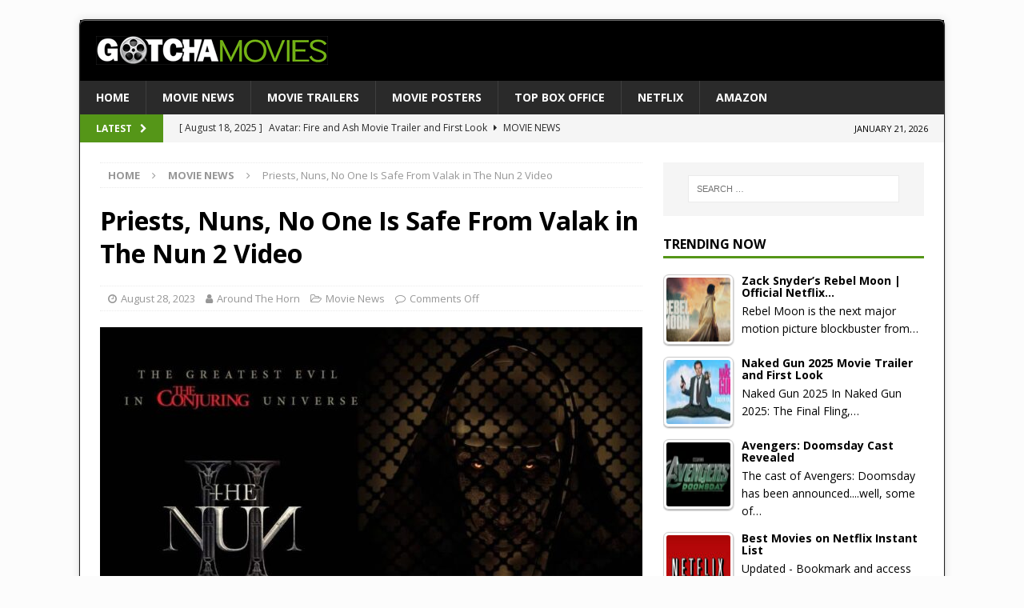

--- FILE ---
content_type: text/html; charset=UTF-8
request_url: https://www.gotchamovies.com/priests-nuns-no-one-is-safe-from-valak-in-the-nun-2-video/
body_size: 45679
content:
<!DOCTYPE html>
<html class="no-js mh-one-sb" dir="ltr" lang="en-US" prefix="og: https://ogp.me/ns#">
<head>
	<script async src="https://pagead2.googlesyndication.com/pagead/js/adsbygoogle.js?client=ca-pub-5545343165610228" crossorigin="anonymous"></script>
	<meta name="msvalidate.01" content="A5A01543D6D12ABDE99A6997AF92467A" />
<meta charset="UTF-8">
<meta name="viewport" content="width=device-width, initial-scale=1.0">
<link rel="profile" href="http://gmpg.org/xfn/11" />
<title>Priests, Nuns, No One Is Safe From Valak in The Nun 2 Video</title>
	<style>img:is([sizes="auto" i], [sizes^="auto," i]) { contain-intrinsic-size: 3000px 1500px }</style>
	
		<!-- All in One SEO 4.9.3 - aioseo.com -->
	<meta name="description" content="Warner Bros. and New Line Cinema have released another video for the upcoming horror sequel The Nun 2, releasing in theaters on September 8th." />
	<meta name="robots" content="max-image-preview:large" />
	<meta name="author" content="Around The Horn"/>
	<link rel="canonical" href="https://www.gotchamovies.com/priests-nuns-no-one-is-safe-from-valak-in-the-nun-2-video/" />
	<meta name="generator" content="All in One SEO (AIOSEO) 4.9.3" />
		<meta property="og:locale" content="en_US" />
		<meta property="og:site_name" content="GotchaMovies | Movie News, Reviews &amp; Trailers" />
		<meta property="og:type" content="article" />
		<meta property="og:title" content="Priests, Nuns, No One Is Safe From Valak in The Nun 2 Video" />
		<meta property="og:description" content="Warner Bros. and New Line Cinema have released another video for the upcoming horror sequel The Nun 2, releasing in theaters on September 8th." />
		<meta property="og:url" content="https://www.gotchamovies.com/priests-nuns-no-one-is-safe-from-valak-in-the-nun-2-video/" />
		<meta property="og:image" content="https://secureservercdn.net/72.167.25.213/tz0.57a.myftpupload.com/wp-content/uploads/2018/05/newgotchamovies-logo.gif?time=1662610166" />
		<meta property="og:image:secure_url" content="https://secureservercdn.net/72.167.25.213/tz0.57a.myftpupload.com/wp-content/uploads/2018/05/newgotchamovies-logo.gif?time=1662610166" />
		<meta property="article:published_time" content="2023-08-28T20:41:47+00:00" />
		<meta property="article:modified_time" content="2023-08-28T20:41:48+00:00" />
		<meta name="twitter:card" content="summary_large_image" />
		<meta name="twitter:title" content="Priests, Nuns, No One Is Safe From Valak in The Nun 2 Video" />
		<meta name="twitter:description" content="Warner Bros. and New Line Cinema have released another video for the upcoming horror sequel The Nun 2, releasing in theaters on September 8th." />
		<meta name="twitter:image" content="https://www.gotchamovies.com/wp-content/uploads/2018/05/GotchaMovies-Logo-13.jpg" />
		<script type="application/ld+json" class="aioseo-schema">
			{"@context":"https:\/\/schema.org","@graph":[{"@type":"BlogPosting","@id":"https:\/\/www.gotchamovies.com\/priests-nuns-no-one-is-safe-from-valak-in-the-nun-2-video\/#blogposting","name":"Priests, Nuns, No One Is Safe From Valak in The Nun 2 Video","headline":"Priests, Nuns, No One Is Safe From Valak in The Nun 2 Video","author":{"@id":"https:\/\/www.gotchamovies.com\/author\/around-the-horn\/#author"},"publisher":{"@id":"https:\/\/www.gotchamovies.com\/#organization"},"image":{"@type":"ImageObject","url":"https:\/\/www.gotchamovies.com\/wp-content\/uploads\/2023\/08\/the-nun-2-horror-movie-1280x593-1.jpg","width":1280,"height":593,"caption":"the nun 2"},"datePublished":"2023-08-28T15:41:47-05:00","dateModified":"2023-08-28T15:41:48-05:00","inLanguage":"en-US","mainEntityOfPage":{"@id":"https:\/\/www.gotchamovies.com\/priests-nuns-no-one-is-safe-from-valak-in-the-nun-2-video\/#webpage"},"isPartOf":{"@id":"https:\/\/www.gotchamovies.com\/priests-nuns-no-one-is-safe-from-valak-in-the-nun-2-video\/#webpage"},"articleSection":"Movie News, horror, horror movies, movie trailers, scary movies, taissa farmiga, the nun 2, the nun 2 2023, the nun 2 movie clips, the nun 2 valak, the nun 2 video, the nun movie, Trailer, valak"},{"@type":"BreadcrumbList","@id":"https:\/\/www.gotchamovies.com\/priests-nuns-no-one-is-safe-from-valak-in-the-nun-2-video\/#breadcrumblist","itemListElement":[{"@type":"ListItem","@id":"https:\/\/www.gotchamovies.com#listItem","position":1,"name":"Home","item":"https:\/\/www.gotchamovies.com","nextItem":{"@type":"ListItem","@id":"https:\/\/www.gotchamovies.com\/category\/movie-news\/#listItem","name":"Movie News"}},{"@type":"ListItem","@id":"https:\/\/www.gotchamovies.com\/category\/movie-news\/#listItem","position":2,"name":"Movie News","item":"https:\/\/www.gotchamovies.com\/category\/movie-news\/","nextItem":{"@type":"ListItem","@id":"https:\/\/www.gotchamovies.com\/priests-nuns-no-one-is-safe-from-valak-in-the-nun-2-video\/#listItem","name":"Priests, Nuns, No One Is Safe From Valak in The Nun 2 Video"},"previousItem":{"@type":"ListItem","@id":"https:\/\/www.gotchamovies.com#listItem","name":"Home"}},{"@type":"ListItem","@id":"https:\/\/www.gotchamovies.com\/priests-nuns-no-one-is-safe-from-valak-in-the-nun-2-video\/#listItem","position":3,"name":"Priests, Nuns, No One Is Safe From Valak in The Nun 2 Video","previousItem":{"@type":"ListItem","@id":"https:\/\/www.gotchamovies.com\/category\/movie-news\/#listItem","name":"Movie News"}}]},{"@type":"Organization","@id":"https:\/\/www.gotchamovies.com\/#organization","name":"GotchaMovies: Movie News, Reviews & Trailers","description":"Movie News, Reviews & Trailers","url":"https:\/\/www.gotchamovies.com\/","logo":{"@type":"ImageObject","url":"https:\/\/www.gotchamovies.com\/wp-content\/uploads\/2023\/08\/d81099d6-89b7-4778-b60b-6cecf55bf256-scaled.jpg","@id":"https:\/\/www.gotchamovies.com\/priests-nuns-no-one-is-safe-from-valak-in-the-nun-2-video\/#organizationLogo","width":2560,"height":2560,"caption":"gotchamovies.com"},"image":{"@id":"https:\/\/www.gotchamovies.com\/priests-nuns-no-one-is-safe-from-valak-in-the-nun-2-video\/#organizationLogo"}},{"@type":"Person","@id":"https:\/\/www.gotchamovies.com\/author\/around-the-horn\/#author","url":"https:\/\/www.gotchamovies.com\/author\/around-the-horn\/","name":"Around The Horn","image":{"@type":"ImageObject","@id":"https:\/\/www.gotchamovies.com\/priests-nuns-no-one-is-safe-from-valak-in-the-nun-2-video\/#authorImage","url":"https:\/\/secure.gravatar.com\/avatar\/11ca61760c75810a5ec42732e792fb68834f165164f408947afdac93773c200f?s=96&d=mm&r=pg","width":96,"height":96,"caption":"Around The Horn"}},{"@type":"WebPage","@id":"https:\/\/www.gotchamovies.com\/priests-nuns-no-one-is-safe-from-valak-in-the-nun-2-video\/#webpage","url":"https:\/\/www.gotchamovies.com\/priests-nuns-no-one-is-safe-from-valak-in-the-nun-2-video\/","name":"Priests, Nuns, No One Is Safe From Valak in The Nun 2 Video","description":"Warner Bros. and New Line Cinema have released another video for the upcoming horror sequel The Nun 2, releasing in theaters on September 8th.","inLanguage":"en-US","isPartOf":{"@id":"https:\/\/www.gotchamovies.com\/#website"},"breadcrumb":{"@id":"https:\/\/www.gotchamovies.com\/priests-nuns-no-one-is-safe-from-valak-in-the-nun-2-video\/#breadcrumblist"},"author":{"@id":"https:\/\/www.gotchamovies.com\/author\/around-the-horn\/#author"},"creator":{"@id":"https:\/\/www.gotchamovies.com\/author\/around-the-horn\/#author"},"image":{"@type":"ImageObject","url":"https:\/\/www.gotchamovies.com\/wp-content\/uploads\/2023\/08\/the-nun-2-horror-movie-1280x593-1.jpg","@id":"https:\/\/www.gotchamovies.com\/priests-nuns-no-one-is-safe-from-valak-in-the-nun-2-video\/#mainImage","width":1280,"height":593,"caption":"the nun 2"},"primaryImageOfPage":{"@id":"https:\/\/www.gotchamovies.com\/priests-nuns-no-one-is-safe-from-valak-in-the-nun-2-video\/#mainImage"},"datePublished":"2023-08-28T15:41:47-05:00","dateModified":"2023-08-28T15:41:48-05:00"},{"@type":"WebSite","@id":"https:\/\/www.gotchamovies.com\/#website","url":"https:\/\/www.gotchamovies.com\/","name":"GotchaMovies: Movie News, Reviews & Trailers","description":"Movie News, Reviews & Trailers","inLanguage":"en-US","publisher":{"@id":"https:\/\/www.gotchamovies.com\/#organization"}}]}
		</script>
		<!-- All in One SEO -->

<link rel='dns-prefetch' href='//www.googletagmanager.com' />
<link rel='dns-prefetch' href='//fonts.googleapis.com' />
<link rel='dns-prefetch' href='//pagead2.googlesyndication.com' />
<link rel="alternate" type="application/rss+xml" title="GotchaMovies &raquo; Feed" href="https://www.gotchamovies.com/feed/" />
<link rel="alternate" type="application/rss+xml" title="GotchaMovies &raquo; Comments Feed" href="https://www.gotchamovies.com/comments/feed/" />
		<!-- This site uses the Google Analytics by MonsterInsights plugin v9.11.1 - Using Analytics tracking - https://www.monsterinsights.com/ -->
							<script src="//www.googletagmanager.com/gtag/js?id=G-ZXRPFSWSER"  data-cfasync="false" data-wpfc-render="false" type="text/javascript" async></script>
			<script data-cfasync="false" data-wpfc-render="false" type="text/javascript">
				var mi_version = '9.11.1';
				var mi_track_user = true;
				var mi_no_track_reason = '';
								var MonsterInsightsDefaultLocations = {"page_location":"https:\/\/www.gotchamovies.com\/priests-nuns-no-one-is-safe-from-valak-in-the-nun-2-video\/"};
								if ( typeof MonsterInsightsPrivacyGuardFilter === 'function' ) {
					var MonsterInsightsLocations = (typeof MonsterInsightsExcludeQuery === 'object') ? MonsterInsightsPrivacyGuardFilter( MonsterInsightsExcludeQuery ) : MonsterInsightsPrivacyGuardFilter( MonsterInsightsDefaultLocations );
				} else {
					var MonsterInsightsLocations = (typeof MonsterInsightsExcludeQuery === 'object') ? MonsterInsightsExcludeQuery : MonsterInsightsDefaultLocations;
				}

								var disableStrs = [
										'ga-disable-G-ZXRPFSWSER',
									];

				/* Function to detect opted out users */
				function __gtagTrackerIsOptedOut() {
					for (var index = 0; index < disableStrs.length; index++) {
						if (document.cookie.indexOf(disableStrs[index] + '=true') > -1) {
							return true;
						}
					}

					return false;
				}

				/* Disable tracking if the opt-out cookie exists. */
				if (__gtagTrackerIsOptedOut()) {
					for (var index = 0; index < disableStrs.length; index++) {
						window[disableStrs[index]] = true;
					}
				}

				/* Opt-out function */
				function __gtagTrackerOptout() {
					for (var index = 0; index < disableStrs.length; index++) {
						document.cookie = disableStrs[index] + '=true; expires=Thu, 31 Dec 2099 23:59:59 UTC; path=/';
						window[disableStrs[index]] = true;
					}
				}

				if ('undefined' === typeof gaOptout) {
					function gaOptout() {
						__gtagTrackerOptout();
					}
				}
								window.dataLayer = window.dataLayer || [];

				window.MonsterInsightsDualTracker = {
					helpers: {},
					trackers: {},
				};
				if (mi_track_user) {
					function __gtagDataLayer() {
						dataLayer.push(arguments);
					}

					function __gtagTracker(type, name, parameters) {
						if (!parameters) {
							parameters = {};
						}

						if (parameters.send_to) {
							__gtagDataLayer.apply(null, arguments);
							return;
						}

						if (type === 'event') {
														parameters.send_to = monsterinsights_frontend.v4_id;
							var hookName = name;
							if (typeof parameters['event_category'] !== 'undefined') {
								hookName = parameters['event_category'] + ':' + name;
							}

							if (typeof MonsterInsightsDualTracker.trackers[hookName] !== 'undefined') {
								MonsterInsightsDualTracker.trackers[hookName](parameters);
							} else {
								__gtagDataLayer('event', name, parameters);
							}
							
						} else {
							__gtagDataLayer.apply(null, arguments);
						}
					}

					__gtagTracker('js', new Date());
					__gtagTracker('set', {
						'developer_id.dZGIzZG': true,
											});
					if ( MonsterInsightsLocations.page_location ) {
						__gtagTracker('set', MonsterInsightsLocations);
					}
										__gtagTracker('config', 'G-ZXRPFSWSER', {"forceSSL":"true"} );
										window.gtag = __gtagTracker;										(function () {
						/* https://developers.google.com/analytics/devguides/collection/analyticsjs/ */
						/* ga and __gaTracker compatibility shim. */
						var noopfn = function () {
							return null;
						};
						var newtracker = function () {
							return new Tracker();
						};
						var Tracker = function () {
							return null;
						};
						var p = Tracker.prototype;
						p.get = noopfn;
						p.set = noopfn;
						p.send = function () {
							var args = Array.prototype.slice.call(arguments);
							args.unshift('send');
							__gaTracker.apply(null, args);
						};
						var __gaTracker = function () {
							var len = arguments.length;
							if (len === 0) {
								return;
							}
							var f = arguments[len - 1];
							if (typeof f !== 'object' || f === null || typeof f.hitCallback !== 'function') {
								if ('send' === arguments[0]) {
									var hitConverted, hitObject = false, action;
									if ('event' === arguments[1]) {
										if ('undefined' !== typeof arguments[3]) {
											hitObject = {
												'eventAction': arguments[3],
												'eventCategory': arguments[2],
												'eventLabel': arguments[4],
												'value': arguments[5] ? arguments[5] : 1,
											}
										}
									}
									if ('pageview' === arguments[1]) {
										if ('undefined' !== typeof arguments[2]) {
											hitObject = {
												'eventAction': 'page_view',
												'page_path': arguments[2],
											}
										}
									}
									if (typeof arguments[2] === 'object') {
										hitObject = arguments[2];
									}
									if (typeof arguments[5] === 'object') {
										Object.assign(hitObject, arguments[5]);
									}
									if ('undefined' !== typeof arguments[1].hitType) {
										hitObject = arguments[1];
										if ('pageview' === hitObject.hitType) {
											hitObject.eventAction = 'page_view';
										}
									}
									if (hitObject) {
										action = 'timing' === arguments[1].hitType ? 'timing_complete' : hitObject.eventAction;
										hitConverted = mapArgs(hitObject);
										__gtagTracker('event', action, hitConverted);
									}
								}
								return;
							}

							function mapArgs(args) {
								var arg, hit = {};
								var gaMap = {
									'eventCategory': 'event_category',
									'eventAction': 'event_action',
									'eventLabel': 'event_label',
									'eventValue': 'event_value',
									'nonInteraction': 'non_interaction',
									'timingCategory': 'event_category',
									'timingVar': 'name',
									'timingValue': 'value',
									'timingLabel': 'event_label',
									'page': 'page_path',
									'location': 'page_location',
									'title': 'page_title',
									'referrer' : 'page_referrer',
								};
								for (arg in args) {
																		if (!(!args.hasOwnProperty(arg) || !gaMap.hasOwnProperty(arg))) {
										hit[gaMap[arg]] = args[arg];
									} else {
										hit[arg] = args[arg];
									}
								}
								return hit;
							}

							try {
								f.hitCallback();
							} catch (ex) {
							}
						};
						__gaTracker.create = newtracker;
						__gaTracker.getByName = newtracker;
						__gaTracker.getAll = function () {
							return [];
						};
						__gaTracker.remove = noopfn;
						__gaTracker.loaded = true;
						window['__gaTracker'] = __gaTracker;
					})();
									} else {
										console.log("");
					(function () {
						function __gtagTracker() {
							return null;
						}

						window['__gtagTracker'] = __gtagTracker;
						window['gtag'] = __gtagTracker;
					})();
									}
			</script>
							<!-- / Google Analytics by MonsterInsights -->
		<script type="text/javascript">
/* <![CDATA[ */
window._wpemojiSettings = {"baseUrl":"https:\/\/s.w.org\/images\/core\/emoji\/16.0.1\/72x72\/","ext":".png","svgUrl":"https:\/\/s.w.org\/images\/core\/emoji\/16.0.1\/svg\/","svgExt":".svg","source":{"concatemoji":"https:\/\/www.gotchamovies.com\/wp-includes\/js\/wp-emoji-release.min.js?ver=6.8.3"}};
/*! This file is auto-generated */
!function(s,n){var o,i,e;function c(e){try{var t={supportTests:e,timestamp:(new Date).valueOf()};sessionStorage.setItem(o,JSON.stringify(t))}catch(e){}}function p(e,t,n){e.clearRect(0,0,e.canvas.width,e.canvas.height),e.fillText(t,0,0);var t=new Uint32Array(e.getImageData(0,0,e.canvas.width,e.canvas.height).data),a=(e.clearRect(0,0,e.canvas.width,e.canvas.height),e.fillText(n,0,0),new Uint32Array(e.getImageData(0,0,e.canvas.width,e.canvas.height).data));return t.every(function(e,t){return e===a[t]})}function u(e,t){e.clearRect(0,0,e.canvas.width,e.canvas.height),e.fillText(t,0,0);for(var n=e.getImageData(16,16,1,1),a=0;a<n.data.length;a++)if(0!==n.data[a])return!1;return!0}function f(e,t,n,a){switch(t){case"flag":return n(e,"\ud83c\udff3\ufe0f\u200d\u26a7\ufe0f","\ud83c\udff3\ufe0f\u200b\u26a7\ufe0f")?!1:!n(e,"\ud83c\udde8\ud83c\uddf6","\ud83c\udde8\u200b\ud83c\uddf6")&&!n(e,"\ud83c\udff4\udb40\udc67\udb40\udc62\udb40\udc65\udb40\udc6e\udb40\udc67\udb40\udc7f","\ud83c\udff4\u200b\udb40\udc67\u200b\udb40\udc62\u200b\udb40\udc65\u200b\udb40\udc6e\u200b\udb40\udc67\u200b\udb40\udc7f");case"emoji":return!a(e,"\ud83e\udedf")}return!1}function g(e,t,n,a){var r="undefined"!=typeof WorkerGlobalScope&&self instanceof WorkerGlobalScope?new OffscreenCanvas(300,150):s.createElement("canvas"),o=r.getContext("2d",{willReadFrequently:!0}),i=(o.textBaseline="top",o.font="600 32px Arial",{});return e.forEach(function(e){i[e]=t(o,e,n,a)}),i}function t(e){var t=s.createElement("script");t.src=e,t.defer=!0,s.head.appendChild(t)}"undefined"!=typeof Promise&&(o="wpEmojiSettingsSupports",i=["flag","emoji"],n.supports={everything:!0,everythingExceptFlag:!0},e=new Promise(function(e){s.addEventListener("DOMContentLoaded",e,{once:!0})}),new Promise(function(t){var n=function(){try{var e=JSON.parse(sessionStorage.getItem(o));if("object"==typeof e&&"number"==typeof e.timestamp&&(new Date).valueOf()<e.timestamp+604800&&"object"==typeof e.supportTests)return e.supportTests}catch(e){}return null}();if(!n){if("undefined"!=typeof Worker&&"undefined"!=typeof OffscreenCanvas&&"undefined"!=typeof URL&&URL.createObjectURL&&"undefined"!=typeof Blob)try{var e="postMessage("+g.toString()+"("+[JSON.stringify(i),f.toString(),p.toString(),u.toString()].join(",")+"));",a=new Blob([e],{type:"text/javascript"}),r=new Worker(URL.createObjectURL(a),{name:"wpTestEmojiSupports"});return void(r.onmessage=function(e){c(n=e.data),r.terminate(),t(n)})}catch(e){}c(n=g(i,f,p,u))}t(n)}).then(function(e){for(var t in e)n.supports[t]=e[t],n.supports.everything=n.supports.everything&&n.supports[t],"flag"!==t&&(n.supports.everythingExceptFlag=n.supports.everythingExceptFlag&&n.supports[t]);n.supports.everythingExceptFlag=n.supports.everythingExceptFlag&&!n.supports.flag,n.DOMReady=!1,n.readyCallback=function(){n.DOMReady=!0}}).then(function(){return e}).then(function(){var e;n.supports.everything||(n.readyCallback(),(e=n.source||{}).concatemoji?t(e.concatemoji):e.wpemoji&&e.twemoji&&(t(e.twemoji),t(e.wpemoji)))}))}((window,document),window._wpemojiSettings);
/* ]]> */
</script>
<style id='wp-emoji-styles-inline-css' type='text/css'>

	img.wp-smiley, img.emoji {
		display: inline !important;
		border: none !important;
		box-shadow: none !important;
		height: 1em !important;
		width: 1em !important;
		margin: 0 0.07em !important;
		vertical-align: -0.1em !important;
		background: none !important;
		padding: 0 !important;
	}
</style>
<link rel='stylesheet' id='wp-block-library-css' href='https://www.gotchamovies.com/wp-includes/css/dist/block-library/style.min.css?ver=6.8.3' type='text/css' media='all' />
<style id='classic-theme-styles-inline-css' type='text/css'>
/*! This file is auto-generated */
.wp-block-button__link{color:#fff;background-color:#32373c;border-radius:9999px;box-shadow:none;text-decoration:none;padding:calc(.667em + 2px) calc(1.333em + 2px);font-size:1.125em}.wp-block-file__button{background:#32373c;color:#fff;text-decoration:none}
</style>
<link rel='stylesheet' id='aioseo/css/src/vue/standalone/blocks/table-of-contents/global.scss-css' href='https://www.gotchamovies.com/wp-content/plugins/all-in-one-seo-pack/dist/Lite/assets/css/table-of-contents/global.e90f6d47.css?ver=4.9.3' type='text/css' media='all' />
<style id='global-styles-inline-css' type='text/css'>
:root{--wp--preset--aspect-ratio--square: 1;--wp--preset--aspect-ratio--4-3: 4/3;--wp--preset--aspect-ratio--3-4: 3/4;--wp--preset--aspect-ratio--3-2: 3/2;--wp--preset--aspect-ratio--2-3: 2/3;--wp--preset--aspect-ratio--16-9: 16/9;--wp--preset--aspect-ratio--9-16: 9/16;--wp--preset--color--black: #000000;--wp--preset--color--cyan-bluish-gray: #abb8c3;--wp--preset--color--white: #ffffff;--wp--preset--color--pale-pink: #f78da7;--wp--preset--color--vivid-red: #cf2e2e;--wp--preset--color--luminous-vivid-orange: #ff6900;--wp--preset--color--luminous-vivid-amber: #fcb900;--wp--preset--color--light-green-cyan: #7bdcb5;--wp--preset--color--vivid-green-cyan: #00d084;--wp--preset--color--pale-cyan-blue: #8ed1fc;--wp--preset--color--vivid-cyan-blue: #0693e3;--wp--preset--color--vivid-purple: #9b51e0;--wp--preset--gradient--vivid-cyan-blue-to-vivid-purple: linear-gradient(135deg,rgba(6,147,227,1) 0%,rgb(155,81,224) 100%);--wp--preset--gradient--light-green-cyan-to-vivid-green-cyan: linear-gradient(135deg,rgb(122,220,180) 0%,rgb(0,208,130) 100%);--wp--preset--gradient--luminous-vivid-amber-to-luminous-vivid-orange: linear-gradient(135deg,rgba(252,185,0,1) 0%,rgba(255,105,0,1) 100%);--wp--preset--gradient--luminous-vivid-orange-to-vivid-red: linear-gradient(135deg,rgba(255,105,0,1) 0%,rgb(207,46,46) 100%);--wp--preset--gradient--very-light-gray-to-cyan-bluish-gray: linear-gradient(135deg,rgb(238,238,238) 0%,rgb(169,184,195) 100%);--wp--preset--gradient--cool-to-warm-spectrum: linear-gradient(135deg,rgb(74,234,220) 0%,rgb(151,120,209) 20%,rgb(207,42,186) 40%,rgb(238,44,130) 60%,rgb(251,105,98) 80%,rgb(254,248,76) 100%);--wp--preset--gradient--blush-light-purple: linear-gradient(135deg,rgb(255,206,236) 0%,rgb(152,150,240) 100%);--wp--preset--gradient--blush-bordeaux: linear-gradient(135deg,rgb(254,205,165) 0%,rgb(254,45,45) 50%,rgb(107,0,62) 100%);--wp--preset--gradient--luminous-dusk: linear-gradient(135deg,rgb(255,203,112) 0%,rgb(199,81,192) 50%,rgb(65,88,208) 100%);--wp--preset--gradient--pale-ocean: linear-gradient(135deg,rgb(255,245,203) 0%,rgb(182,227,212) 50%,rgb(51,167,181) 100%);--wp--preset--gradient--electric-grass: linear-gradient(135deg,rgb(202,248,128) 0%,rgb(113,206,126) 100%);--wp--preset--gradient--midnight: linear-gradient(135deg,rgb(2,3,129) 0%,rgb(40,116,252) 100%);--wp--preset--font-size--small: 13px;--wp--preset--font-size--medium: 20px;--wp--preset--font-size--large: 36px;--wp--preset--font-size--x-large: 42px;--wp--preset--spacing--20: 0.44rem;--wp--preset--spacing--30: 0.67rem;--wp--preset--spacing--40: 1rem;--wp--preset--spacing--50: 1.5rem;--wp--preset--spacing--60: 2.25rem;--wp--preset--spacing--70: 3.38rem;--wp--preset--spacing--80: 5.06rem;--wp--preset--shadow--natural: 6px 6px 9px rgba(0, 0, 0, 0.2);--wp--preset--shadow--deep: 12px 12px 50px rgba(0, 0, 0, 0.4);--wp--preset--shadow--sharp: 6px 6px 0px rgba(0, 0, 0, 0.2);--wp--preset--shadow--outlined: 6px 6px 0px -3px rgba(255, 255, 255, 1), 6px 6px rgba(0, 0, 0, 1);--wp--preset--shadow--crisp: 6px 6px 0px rgba(0, 0, 0, 1);}:where(.is-layout-flex){gap: 0.5em;}:where(.is-layout-grid){gap: 0.5em;}body .is-layout-flex{display: flex;}.is-layout-flex{flex-wrap: wrap;align-items: center;}.is-layout-flex > :is(*, div){margin: 0;}body .is-layout-grid{display: grid;}.is-layout-grid > :is(*, div){margin: 0;}:where(.wp-block-columns.is-layout-flex){gap: 2em;}:where(.wp-block-columns.is-layout-grid){gap: 2em;}:where(.wp-block-post-template.is-layout-flex){gap: 1.25em;}:where(.wp-block-post-template.is-layout-grid){gap: 1.25em;}.has-black-color{color: var(--wp--preset--color--black) !important;}.has-cyan-bluish-gray-color{color: var(--wp--preset--color--cyan-bluish-gray) !important;}.has-white-color{color: var(--wp--preset--color--white) !important;}.has-pale-pink-color{color: var(--wp--preset--color--pale-pink) !important;}.has-vivid-red-color{color: var(--wp--preset--color--vivid-red) !important;}.has-luminous-vivid-orange-color{color: var(--wp--preset--color--luminous-vivid-orange) !important;}.has-luminous-vivid-amber-color{color: var(--wp--preset--color--luminous-vivid-amber) !important;}.has-light-green-cyan-color{color: var(--wp--preset--color--light-green-cyan) !important;}.has-vivid-green-cyan-color{color: var(--wp--preset--color--vivid-green-cyan) !important;}.has-pale-cyan-blue-color{color: var(--wp--preset--color--pale-cyan-blue) !important;}.has-vivid-cyan-blue-color{color: var(--wp--preset--color--vivid-cyan-blue) !important;}.has-vivid-purple-color{color: var(--wp--preset--color--vivid-purple) !important;}.has-black-background-color{background-color: var(--wp--preset--color--black) !important;}.has-cyan-bluish-gray-background-color{background-color: var(--wp--preset--color--cyan-bluish-gray) !important;}.has-white-background-color{background-color: var(--wp--preset--color--white) !important;}.has-pale-pink-background-color{background-color: var(--wp--preset--color--pale-pink) !important;}.has-vivid-red-background-color{background-color: var(--wp--preset--color--vivid-red) !important;}.has-luminous-vivid-orange-background-color{background-color: var(--wp--preset--color--luminous-vivid-orange) !important;}.has-luminous-vivid-amber-background-color{background-color: var(--wp--preset--color--luminous-vivid-amber) !important;}.has-light-green-cyan-background-color{background-color: var(--wp--preset--color--light-green-cyan) !important;}.has-vivid-green-cyan-background-color{background-color: var(--wp--preset--color--vivid-green-cyan) !important;}.has-pale-cyan-blue-background-color{background-color: var(--wp--preset--color--pale-cyan-blue) !important;}.has-vivid-cyan-blue-background-color{background-color: var(--wp--preset--color--vivid-cyan-blue) !important;}.has-vivid-purple-background-color{background-color: var(--wp--preset--color--vivid-purple) !important;}.has-black-border-color{border-color: var(--wp--preset--color--black) !important;}.has-cyan-bluish-gray-border-color{border-color: var(--wp--preset--color--cyan-bluish-gray) !important;}.has-white-border-color{border-color: var(--wp--preset--color--white) !important;}.has-pale-pink-border-color{border-color: var(--wp--preset--color--pale-pink) !important;}.has-vivid-red-border-color{border-color: var(--wp--preset--color--vivid-red) !important;}.has-luminous-vivid-orange-border-color{border-color: var(--wp--preset--color--luminous-vivid-orange) !important;}.has-luminous-vivid-amber-border-color{border-color: var(--wp--preset--color--luminous-vivid-amber) !important;}.has-light-green-cyan-border-color{border-color: var(--wp--preset--color--light-green-cyan) !important;}.has-vivid-green-cyan-border-color{border-color: var(--wp--preset--color--vivid-green-cyan) !important;}.has-pale-cyan-blue-border-color{border-color: var(--wp--preset--color--pale-cyan-blue) !important;}.has-vivid-cyan-blue-border-color{border-color: var(--wp--preset--color--vivid-cyan-blue) !important;}.has-vivid-purple-border-color{border-color: var(--wp--preset--color--vivid-purple) !important;}.has-vivid-cyan-blue-to-vivid-purple-gradient-background{background: var(--wp--preset--gradient--vivid-cyan-blue-to-vivid-purple) !important;}.has-light-green-cyan-to-vivid-green-cyan-gradient-background{background: var(--wp--preset--gradient--light-green-cyan-to-vivid-green-cyan) !important;}.has-luminous-vivid-amber-to-luminous-vivid-orange-gradient-background{background: var(--wp--preset--gradient--luminous-vivid-amber-to-luminous-vivid-orange) !important;}.has-luminous-vivid-orange-to-vivid-red-gradient-background{background: var(--wp--preset--gradient--luminous-vivid-orange-to-vivid-red) !important;}.has-very-light-gray-to-cyan-bluish-gray-gradient-background{background: var(--wp--preset--gradient--very-light-gray-to-cyan-bluish-gray) !important;}.has-cool-to-warm-spectrum-gradient-background{background: var(--wp--preset--gradient--cool-to-warm-spectrum) !important;}.has-blush-light-purple-gradient-background{background: var(--wp--preset--gradient--blush-light-purple) !important;}.has-blush-bordeaux-gradient-background{background: var(--wp--preset--gradient--blush-bordeaux) !important;}.has-luminous-dusk-gradient-background{background: var(--wp--preset--gradient--luminous-dusk) !important;}.has-pale-ocean-gradient-background{background: var(--wp--preset--gradient--pale-ocean) !important;}.has-electric-grass-gradient-background{background: var(--wp--preset--gradient--electric-grass) !important;}.has-midnight-gradient-background{background: var(--wp--preset--gradient--midnight) !important;}.has-small-font-size{font-size: var(--wp--preset--font-size--small) !important;}.has-medium-font-size{font-size: var(--wp--preset--font-size--medium) !important;}.has-large-font-size{font-size: var(--wp--preset--font-size--large) !important;}.has-x-large-font-size{font-size: var(--wp--preset--font-size--x-large) !important;}
:where(.wp-block-post-template.is-layout-flex){gap: 1.25em;}:where(.wp-block-post-template.is-layout-grid){gap: 1.25em;}
:where(.wp-block-columns.is-layout-flex){gap: 2em;}:where(.wp-block-columns.is-layout-grid){gap: 2em;}
:root :where(.wp-block-pullquote){font-size: 1.5em;line-height: 1.6;}
</style>
<link rel='stylesheet' id='wpos-slick-style-css' href='https://www.gotchamovies.com/wp-content/plugins/wp-trending-post-slider-and-widget/assets/css/slick.css?ver=1.8.6' type='text/css' media='all' />
<link rel='stylesheet' id='wtpsw-public-style-css' href='https://www.gotchamovies.com/wp-content/plugins/wp-trending-post-slider-and-widget/assets/css/wtpsw-public.css?ver=1.8.6' type='text/css' media='all' />
<link rel='stylesheet' id='wp-components-css' href='https://www.gotchamovies.com/wp-includes/css/dist/components/style.min.css?ver=6.8.3' type='text/css' media='all' />
<link rel='stylesheet' id='godaddy-styles-css' href='https://www.gotchamovies.com/wp-content/mu-plugins/vendor/wpex/godaddy-launch/includes/Dependencies/GoDaddy/Styles/build/latest.css?ver=2.0.2' type='text/css' media='all' />
<link rel='stylesheet' id='tptn-style-left-thumbs-css' href='https://www.gotchamovies.com/wp-content/plugins/top-10/css/left-thumbs.min.css?ver=4.1.1' type='text/css' media='all' />
<style id='tptn-style-left-thumbs-inline-css' type='text/css'>

			.tptn-left-thumbs a {
				width: 100px;
				height: 100px;
				text-decoration: none;
			}
			.tptn-left-thumbs img {
				width: 100px;
				max-height: 100px;
				margin: auto;
			}
			.tptn-left-thumbs .tptn_title {
				width: 100%;
			}
			
</style>
<link rel='stylesheet' id='mh-magazine-css' href='https://www.gotchamovies.com/wp-content/themes/mh-magazine/style.css?ver=3.8.4' type='text/css' media='all' />
<link rel='stylesheet' id='mh-font-awesome-css' href='https://www.gotchamovies.com/wp-content/themes/mh-magazine/includes/font-awesome.min.css' type='text/css' media='all' />
<link rel='stylesheet' id='mh-google-fonts-css' href='https://fonts.googleapis.com/css?family=Open+Sans:300,400,400italic,600,700' type='text/css' media='all' />
<script type="text/javascript" src="https://www.gotchamovies.com/wp-content/plugins/google-analytics-for-wordpress/assets/js/frontend-gtag.min.js?ver=9.11.1" id="monsterinsights-frontend-script-js" async="async" data-wp-strategy="async"></script>
<script data-cfasync="false" data-wpfc-render="false" type="text/javascript" id='monsterinsights-frontend-script-js-extra'>/* <![CDATA[ */
var monsterinsights_frontend = {"js_events_tracking":"true","download_extensions":"doc,pdf,ppt,zip,xls,docx,pptx,xlsx","inbound_paths":"[]","home_url":"https:\/\/www.gotchamovies.com","hash_tracking":"false","v4_id":"G-ZXRPFSWSER"};/* ]]> */
</script>
<script type="text/javascript" src="https://www.gotchamovies.com/wp-content/plugins/related-posts-thumbnails/assets/js/front.min.js?ver=4.3.1" id="rpt_front_style-js"></script>
<script type="text/javascript" src="https://www.gotchamovies.com/wp-includes/js/jquery/jquery.min.js?ver=3.7.1" id="jquery-core-js"></script>
<script type="text/javascript" src="https://www.gotchamovies.com/wp-includes/js/jquery/jquery-migrate.min.js?ver=3.4.1" id="jquery-migrate-js"></script>
<script type="text/javascript" src="https://www.gotchamovies.com/wp-content/plugins/related-posts-thumbnails/assets/js/lazy-load.js?ver=4.3.1" id="rpt-lazy-load-js"></script>
<script type="text/javascript" src="https://www.gotchamovies.com/wp-content/themes/mh-magazine/js/scripts.js?ver=3.8.4" id="mh-scripts-js"></script>

<!-- Google tag (gtag.js) snippet added by Site Kit -->
<!-- Google Analytics snippet added by Site Kit -->
<script type="text/javascript" src="https://www.googletagmanager.com/gtag/js?id=GT-5TGZW6Z" id="google_gtagjs-js" async></script>
<script type="text/javascript" id="google_gtagjs-js-after">
/* <![CDATA[ */
window.dataLayer = window.dataLayer || [];function gtag(){dataLayer.push(arguments);}
gtag("set","linker",{"domains":["www.gotchamovies.com"]});
gtag("js", new Date());
gtag("set", "developer_id.dZTNiMT", true);
gtag("config", "GT-5TGZW6Z");
/* ]]> */
</script>
<link rel="https://api.w.org/" href="https://www.gotchamovies.com/wp-json/" /><link rel="alternate" title="JSON" type="application/json" href="https://www.gotchamovies.com/wp-json/wp/v2/posts/2278" /><link rel="EditURI" type="application/rsd+xml" title="RSD" href="https://www.gotchamovies.com/xmlrpc.php?rsd" />
<meta name="generator" content="WordPress 6.8.3" />
<link rel='shortlink' href='https://www.gotchamovies.com/?p=2278' />
<link rel="alternate" title="oEmbed (JSON)" type="application/json+oembed" href="https://www.gotchamovies.com/wp-json/oembed/1.0/embed?url=https%3A%2F%2Fwww.gotchamovies.com%2Fpriests-nuns-no-one-is-safe-from-valak-in-the-nun-2-video%2F" />
<link rel="alternate" title="oEmbed (XML)" type="text/xml+oembed" href="https://www.gotchamovies.com/wp-json/oembed/1.0/embed?url=https%3A%2F%2Fwww.gotchamovies.com%2Fpriests-nuns-no-one-is-safe-from-valak-in-the-nun-2-video%2F&#038;format=xml" />
<meta name="generator" content="Site Kit by Google 1.170.0" /><meta name="p:domain_verify" content="dc162e301f4f72b9a5960fd4ee1ba3f0"/>        <style>
            #related_posts_thumbnails li {
                border-right: 1px solid #000000;
                background-color: #ffffff            }

            #related_posts_thumbnails li:hover {
                background-color: #eeeeee;
            }

            .relpost_content {
                font-size: 12px;
                color: #333333;
            }

            .relpost-block-single {
                background-color: #ffffff;
                border-right: 1px solid #000000;
                border-left: 1px solid #000000;
                margin-right: -1px;
            }

            .relpost-block-single:hover {
                background-color: #eeeeee;
            }
        </style>

        <style type="text/css">
.mh-header { background: #000000; }
.mh-widget-layout4 .mh-widget-title { background: #559618; background: rgba(85, 150, 24, 0.6); }
.mh-preheader, .mh-wide-layout .mh-subheader, .mh-ticker-title, .mh-main-nav li:hover, .mh-footer-nav, .slicknav_menu, .slicknav_btn, .slicknav_nav .slicknav_item:hover, .slicknav_nav a:hover, .mh-back-to-top, .mh-subheading, .entry-tags .fa, .entry-tags li:hover, .mh-widget-layout2 .mh-widget-title, .mh-widget-layout4 .mh-widget-title-inner, .mh-widget-layout4 .mh-footer-widget-title, .mh-widget-layout5 .mh-widget-title-inner, .mh-widget-layout6 .mh-widget-title, #mh-mobile .flex-control-paging li a.flex-active, .mh-image-caption, .mh-carousel-layout1 .mh-carousel-caption, .mh-tab-button.active, .mh-tab-button.active:hover, .mh-footer-widget .mh-tab-button.active, .mh-social-widget li:hover a, .mh-footer-widget .mh-social-widget li a, .mh-footer-widget .mh-author-bio-widget, .tagcloud a:hover, .mh-widget .tagcloud a:hover, .mh-footer-widget .tagcloud a:hover, .mh-posts-stacked-item .mh-meta, .page-numbers:hover, .mh-loop-pagination .current, .mh-comments-pagination .current, .pagelink, a:hover .pagelink, input[type=submit], #infinite-handle span { background: #559618; }
.mh-main-nav-wrap .slicknav_nav ul, blockquote, .mh-widget-layout1 .mh-widget-title, .mh-widget-layout3 .mh-widget-title, .mh-widget-layout5 .mh-widget-title, .mh-widget-layout8 .mh-widget-title:after, #mh-mobile .mh-slider-caption, .mh-carousel-layout1, .mh-spotlight-widget, .mh-author-bio-widget, .mh-author-bio-title, .mh-author-bio-image-frame, .mh-video-widget, .mh-tab-buttons, textarea:hover, input[type=text]:hover, input[type=email]:hover, input[type=tel]:hover, input[type=url]:hover { border-color: #559618; }
.mh-dropcap, .mh-carousel-layout1 .flex-direction-nav a, .mh-carousel-layout2 .mh-carousel-caption, .mh-posts-digest-small-category, .mh-posts-lineup-more, .bypostauthor .fn:after, .mh-comment-list .comment-reply-link:before, #respond #cancel-comment-reply-link:before { color: #559618; }
</style>
<!--[if lt IE 9]>
<script src="https://www.gotchamovies.com/wp-content/themes/mh-magazine/js/css3-mediaqueries.js"></script>
<![endif]-->

<!-- Google AdSense meta tags added by Site Kit -->
<meta name="google-adsense-platform-account" content="ca-host-pub-2644536267352236">
<meta name="google-adsense-platform-domain" content="sitekit.withgoogle.com">
<!-- End Google AdSense meta tags added by Site Kit -->
<style type="text/css" id="custom-background-css">
body.custom-background { background-color: #fcfcfc; }
</style>
	
<!-- Google AdSense snippet added by Site Kit -->
<script type="text/javascript" async="async" src="https://pagead2.googlesyndication.com/pagead/js/adsbygoogle.js?client=ca-pub-5545343165610228&amp;host=ca-host-pub-2644536267352236" crossorigin="anonymous"></script>

<!-- End Google AdSense snippet added by Site Kit -->
<link rel="icon" href="https://www.gotchamovies.com/wp-content/uploads/2018/05/cropped-GotchaMovies-Logo-13-1-32x32.jpg" sizes="32x32" />
<link rel="icon" href="https://www.gotchamovies.com/wp-content/uploads/2018/05/cropped-GotchaMovies-Logo-13-1-192x192.jpg" sizes="192x192" />
<link rel="apple-touch-icon" href="https://www.gotchamovies.com/wp-content/uploads/2018/05/cropped-GotchaMovies-Logo-13-1-180x180.jpg" />
<meta name="msapplication-TileImage" content="https://www.gotchamovies.com/wp-content/uploads/2018/05/cropped-GotchaMovies-Logo-13-1-270x270.jpg" />
</head>
<body id="mh-mobile" class="wp-singular post-template-default single single-post postid-2278 single-format-standard custom-background wp-custom-logo wp-theme-mh-magazine mh-boxed-layout mh-right-sb mh-loop-layout3 mh-widget-layout1" itemscope="itemscope" itemtype="http://schema.org/WebPage">
<div class="mh-container mh-container-outer">
<div class="mh-header-nav-mobile clearfix"></div>
	<div class="mh-preheader">
    	<div class="mh-container mh-container-inner mh-row clearfix">
							<div class="mh-header-bar-content mh-header-bar-top-left mh-col-2-3 clearfix">
									</div>
								</div>
	</div>
<header class="mh-header" itemscope="itemscope" itemtype="http://schema.org/WPHeader">
	<div class="mh-container mh-container-inner clearfix">
		<div class="mh-custom-header clearfix">
<div class="mh-header-columns mh-row clearfix">
<div class="mh-col-1-1 mh-site-identity">
<div class="mh-site-logo" role="banner" itemscope="itemscope" itemtype="http://schema.org/Brand">
<a href="https://www.gotchamovies.com/" class="custom-logo-link" rel="home"><img width="290" height="36" src="https://www.gotchamovies.com/wp-content/uploads/2018/05/newgotchamovies-logo.gif" class="custom-logo" alt="GotchaMovies" decoding="async" /></a></div>
</div>
</div>
</div>
	</div>
	<div class="mh-main-nav-wrap">
		<nav class="mh-navigation mh-main-nav mh-container mh-container-inner clearfix" itemscope="itemscope" itemtype="http://schema.org/SiteNavigationElement">
			<div class="menu-top-menu-container"><ul id="menu-top-menu" class="menu"><li id="menu-item-316" class="menu-item menu-item-type-custom menu-item-object-custom menu-item-home menu-item-316"><a href="https://www.gotchamovies.com">Home</a></li>
<li id="menu-item-278" class="menu-item menu-item-type-taxonomy menu-item-object-category current-post-ancestor current-menu-parent current-post-parent menu-item-278"><a href="https://www.gotchamovies.com/category/movie-news/">Movie News</a></li>
<li id="menu-item-277" class="menu-item menu-item-type-taxonomy menu-item-object-category menu-item-277"><a href="https://www.gotchamovies.com/category/movie-trailers/">Movie Trailers</a></li>
<li id="menu-item-276" class="menu-item menu-item-type-taxonomy menu-item-object-category menu-item-276"><a href="https://www.gotchamovies.com/category/movie-posters/">Movie Posters</a></li>
<li id="menu-item-279" class="menu-item menu-item-type-taxonomy menu-item-object-category menu-item-279"><a href="https://www.gotchamovies.com/category/top-box-office/">Top Box Office</a></li>
<li id="menu-item-280" class="menu-item menu-item-type-taxonomy menu-item-object-category menu-item-280"><a href="https://www.gotchamovies.com/category/netflix/">Netflix</a></li>
<li id="menu-item-281" class="menu-item menu-item-type-taxonomy menu-item-object-category menu-item-281"><a href="https://www.gotchamovies.com/category/amazon-prime/">Amazon</a></li>
</ul></div>		</nav>
	</div>
	</header>
	<div class="mh-subheader">
		<div class="mh-container mh-container-inner mh-row clearfix">
							<div class="mh-header-bar-content mh-header-bar-bottom-left mh-col-2-3 clearfix">
											<div class="mh-header-ticker mh-header-ticker-bottom">
							<div class="mh-ticker-bottom">
			<div class="mh-ticker-title mh-ticker-title-bottom">
			Latest<i class="fa fa-chevron-right"></i>		</div>
		<div class="mh-ticker-content mh-ticker-content-bottom">
		<ul id="mh-ticker-loop-bottom">				<li class="mh-ticker-item mh-ticker-item-bottom">
					<a href="https://www.gotchamovies.com/avatar-fire-and-ash-movie-trailer-and-first-look/" title="Avatar: Fire and Ash Movie Trailer and First Look">
						<span class="mh-ticker-item-date mh-ticker-item-date-bottom">
                        	[ August 18, 2025 ]                        </span>
						<span class="mh-ticker-item-title mh-ticker-item-title-bottom">
							Avatar: Fire and Ash Movie Trailer and First Look						</span>
													<span class="mh-ticker-item-cat mh-ticker-item-cat-bottom">
								<i class="fa fa-caret-right"></i>
																Movie News							</span>
											</a>
				</li>				<li class="mh-ticker-item mh-ticker-item-bottom">
					<a href="https://www.gotchamovies.com/weapons-movie-check-out-the-thrilling-trailer-and-screen-images/" title="Weapons Movie &#8211; Check out the Thrilling Trailer and Screen Images">
						<span class="mh-ticker-item-date mh-ticker-item-date-bottom">
                        	[ August 7, 2025 ]                        </span>
						<span class="mh-ticker-item-title mh-ticker-item-title-bottom">
							Weapons Movie &#8211; Check out the Thrilling Trailer and Screen Images						</span>
													<span class="mh-ticker-item-cat mh-ticker-item-cat-bottom">
								<i class="fa fa-caret-right"></i>
																Movie News							</span>
											</a>
				</li>				<li class="mh-ticker-item mh-ticker-item-bottom">
					<a href="https://www.gotchamovies.com/tron-ares-movie-trailer-and-first-look/" title="Tron: Ares Movie Trailer and First Look">
						<span class="mh-ticker-item-date mh-ticker-item-date-bottom">
                        	[ April 5, 2025 ]                        </span>
						<span class="mh-ticker-item-title mh-ticker-item-title-bottom">
							Tron: Ares Movie Trailer and First Look						</span>
													<span class="mh-ticker-item-cat mh-ticker-item-cat-bottom">
								<i class="fa fa-caret-right"></i>
																Movie News							</span>
											</a>
				</li>				<li class="mh-ticker-item mh-ticker-item-bottom">
					<a href="https://www.gotchamovies.com/naked-gun-2025-movie-trailer-and-first-look/" title="Naked Gun 2025 Movie Trailer and First Look">
						<span class="mh-ticker-item-date mh-ticker-item-date-bottom">
                        	[ April 3, 2025 ]                        </span>
						<span class="mh-ticker-item-title mh-ticker-item-title-bottom">
							Naked Gun 2025 Movie Trailer and First Look						</span>
													<span class="mh-ticker-item-cat mh-ticker-item-cat-bottom">
								<i class="fa fa-caret-right"></i>
																Movie News							</span>
											</a>
				</li>				<li class="mh-ticker-item mh-ticker-item-bottom">
					<a href="https://www.gotchamovies.com/avengers-doomsday-cast-revealed/" title="Avengers: Doomsday Cast Revealed">
						<span class="mh-ticker-item-date mh-ticker-item-date-bottom">
                        	[ March 26, 2025 ]                        </span>
						<span class="mh-ticker-item-title mh-ticker-item-title-bottom">
							Avengers: Doomsday Cast Revealed						</span>
													<span class="mh-ticker-item-cat mh-ticker-item-cat-bottom">
								<i class="fa fa-caret-right"></i>
																Movie News							</span>
											</a>
				</li>		</ul>
	</div>
</div>						</div>
									</div>
										<div class="mh-header-bar-content mh-header-bar-bottom-right mh-col-1-3 clearfix">
											<div class="mh-header-date mh-header-date-bottom">
							January 21, 2026						</div>
									</div>
					</div>
	</div>
<div class="mh-wrapper clearfix">
	<div class="mh-main clearfix">
		<div id="main-content" class="mh-content" role="main" itemprop="mainContentOfPage"><nav class="mh-breadcrumb"><span itemscope itemtype="http://data-vocabulary.org/Breadcrumb"><a href="https://www.gotchamovies.com" itemprop="url"><span itemprop="title">Home</span></a></span><span class="mh-breadcrumb-delimiter"><i class="fa fa-angle-right"></i></span><span itemscope itemtype="http://data-vocabulary.org/Breadcrumb"><a href="https://www.gotchamovies.com/category/movie-news/" itemprop="url"><span itemprop="title">Movie News</span></a></span><span class="mh-breadcrumb-delimiter"><i class="fa fa-angle-right"></i></span>Priests, Nuns, No One Is Safe From Valak in The Nun 2 Video</nav>
<article id="post-2278" class="post-2278 post type-post status-publish format-standard has-post-thumbnail hentry category-movie-news tag-horror tag-horror-movies tag-movie-trailers tag-scary-movies tag-taissa-farmiga tag-the-nun-2 tag-the-nun-2-2023 tag-the-nun-2-movie-clips tag-the-nun-2-valak tag-the-nun-2-video tag-the-nun-movie tag-trailer tag-valak">
	<header class="entry-header clearfix"><h1 class="entry-title">Priests, Nuns, No One Is Safe From Valak in The Nun 2 Video</h1><div class="mh-meta entry-meta">
<span class="entry-meta-date updated"><i class="fa fa-clock-o"></i><a href="https://www.gotchamovies.com/2023/08/">August 28, 2023</a></span>
<span class="entry-meta-author author vcard"><i class="fa fa-user"></i><a class="fn" href="https://www.gotchamovies.com/author/around-the-horn/">Around The Horn</a></span>
<span class="entry-meta-categories"><i class="fa fa-folder-open-o"></i><a href="https://www.gotchamovies.com/category/movie-news/" rel="category tag">Movie News</a></span>
<span class="entry-meta-comments"><i class="fa fa-comment-o"></i><span class="mh-comment-count-link">Comments Off<span class="screen-reader-text"> on Priests, Nuns, No One Is Safe From Valak in The Nun 2 Video</span></span></span>
</div>
	</header>
		<div class="entry-content clearfix">
<figure class="entry-thumbnail">
<a href="https://www.gotchamovies.com/priests-nuns-no-one-is-safe-from-valak-in-the-nun-2-video/the-nun-2-horror-movie-1280x593/"><img src="https://www.gotchamovies.com/wp-content/uploads/2023/08/the-nun-2-horror-movie-1280x593-1-678x381.jpg" alt="the nun 2" title="the-nun-2-horror-movie-1280x593" /></a>
</figure>
<div class="mh-social-top">
<div class="mh-share-buttons clearfix">
	<a class="mh-facebook" href="#" onclick="window.open('https://www.facebook.com/sharer.php?u=https%3A%2F%2Fwww.gotchamovies.com%2Fpriests-nuns-no-one-is-safe-from-valak-in-the-nun-2-video%2F&t=Priests%2C+Nuns%2C+No+One+Is+Safe+From+Valak+in+The+Nun+2+Video', 'facebookShare', 'width=626,height=436'); return false;" title="Share on Facebook">
		<span class="mh-share-button"><i class="fa fa-facebook"></i></span>
	</a>
	<a class="mh-twitter" href="#" onclick="window.open('https://twitter.com/share?text=Priests%2C+Nuns%2C+No+One+Is+Safe+From+Valak+in+The+Nun+2+Video:&url=https%3A%2F%2Fwww.gotchamovies.com%2Fpriests-nuns-no-one-is-safe-from-valak-in-the-nun-2-video%2F', 'twitterShare', 'width=626,height=436'); return false;" title="Tweet This Post">
		<span class="mh-share-button"><i class="fa fa-twitter"></i></span>
	</a>
	<a class="mh-linkedin" href="#" onclick="window.open('https://www.linkedin.com/shareArticle?mini=true&url=https%3A%2F%2Fwww.gotchamovies.com%2Fpriests-nuns-no-one-is-safe-from-valak-in-the-nun-2-video%2F&source=', 'linkedinShare', 'width=626,height=436'); return false;" title="Share on LinkedIn">
		<span class="mh-share-button"><i class="fa fa-linkedin"></i></span>
	</a>
	<a class="mh-pinterest" href="#" onclick="window.open('https://pinterest.com/pin/create/button/?url=https%3A%2F%2Fwww.gotchamovies.com%2Fpriests-nuns-no-one-is-safe-from-valak-in-the-nun-2-video%2F&media=https://www.gotchamovies.com/wp-content/uploads/2023/08/the-nun-2-horror-movie-1280x593-1.jpg&description=Priests%2C+Nuns%2C+No+One+Is+Safe+From+Valak+in+The+Nun+2+Video', 'pinterestShare', 'width=750,height=350'); return false;" title="Pin This Post">
		<span class="mh-share-button"><i class="fa fa-pinterest"></i></span>
	</a>
	<a class="mh-googleplus" href="#" onclick="window.open('https://plusone.google.com/_/+1/confirm?hl=en-US&url=https%3A%2F%2Fwww.gotchamovies.com%2Fpriests-nuns-no-one-is-safe-from-valak-in-the-nun-2-video%2F', 'googleShare', 'width=626,height=436'); return false;" title="Share on Google+" target="_blank">
		<span class="mh-share-button"><i class="fa fa-google-plus"></i></span>
	</a>
	<a class="mh-email" href="mailto:?subject=Priests%2C%20Nuns%2C%20No%20One%20Is%20Safe%20From%20Valak%20in%20The%20Nun%202%20Video&amp;body=https%3A%2F%2Fwww.gotchamovies.com%2Fpriests-nuns-no-one-is-safe-from-valak-in-the-nun-2-video%2F" title="Send this article to a friend" target="_blank">
		<span class="mh-share-button"><i class="fa fa-envelope-o"></i></span>
	</a>
	<a class="mh-print" href="javascript:window.print()" title="Print this article">
		<span class="mh-share-button"><i class="fa fa-print"></i></span>
	</a>
</div></div>

<p>Warner Bros. and New Line Cinema have released another video for the upcoming horror sequel The Nun 2, releasing in theaters on September 8th.</p>



<p>The TV spot provides a new detail regarding the return of Valak, who has been killing priests and nuns across Europe. Taissa Farmiga’s Sister Irene has been tasked to investigate due to her past experience with the demon nun.</p>



<p>Check out The Nun 2 TV spot below:</p>



<figure class="wp-block-embed is-type-video is-provider-youtube wp-block-embed-youtube wp-embed-aspect-16-9 wp-has-aspect-ratio"><div class="wp-block-embed__wrapper">
<iframe title="The Nun II - Relic" width="678" height="381" src="https://www.youtube.com/embed/8H1sm8jiXPs?feature=oembed" frameborder="0" allow="accelerometer; autoplay; clipboard-write; encrypted-media; gyroscope; picture-in-picture; web-share" allowfullscreen></iframe>
</div></figure>



<p><a href="https://www.gotchamovies.com/three-exclusive-the-nun-2-movie-videos-valak-has-plans-for-sister-irene/" title="">Here are 3 other videos as well</a>:</p>



<figure class="wp-block-embed is-type-wp-embed is-provider-gotchamovies wp-block-embed-gotchamovies"><div class="wp-block-embed__wrapper">
<blockquote class="wp-embedded-content" data-secret="9046CxyPIe"><a href="https://www.gotchamovies.com/three-exclusive-the-nun-2-movie-videos-valak-has-plans-for-sister-irene/">Three Exclusive The Nun 2 Movie Videos | Valak Has Plans For Sister Irene</a></blockquote><iframe class="wp-embedded-content" sandbox="allow-scripts" security="restricted" style="position: absolute; clip: rect(1px, 1px, 1px, 1px);" title="&#8220;Three Exclusive The Nun 2 Movie Videos | Valak Has Plans For Sister Irene&#8221; &#8212; GotchaMovies" src="https://www.gotchamovies.com/three-exclusive-the-nun-2-movie-videos-valak-has-plans-for-sister-irene/embed/#?secret=cBR4y3O6FF#?secret=9046CxyPIe" data-secret="9046CxyPIe" width="600" height="338" frameborder="0" marginwidth="0" marginheight="0" scrolling="no"></iframe>
</div></figure>
<!-- relpost-thumb-wrapper --><div class="relpost-thumb-wrapper"><!-- filter-class --><div class="relpost-thumb-container"><style>.relpost-block-single-image, .relpost-post-image { margin-bottom: 10px; }</style><h3>You May Also Be Interested In</h3><!-- related_posts_thumbnails --><ul id="related_posts_thumbnails" style="list-style-type:none; list-style-position: inside; padding: 0; margin:0"><li ><a href="https://www.gotchamovies.com/avatar-fire-and-ash-movie-trailer-and-first-look/"><img class="relpost-post-image lazy-load" alt="Avatar: Fire and Ash Movie Trailer and First Look" data-src="https://www.gotchamovies.com/wp-content/uploads/2025/08/Avatar-Fire-and-Ice-300x169.jpeg" width="300" height="300" style="aspect-ratio:21/9"/></a><a href="https://www.gotchamovies.com/avatar-fire-and-ash-movie-trailer-and-first-look/" class="relpost_content" style="width: 300px;height: 75px; font-family: Arial; "><span class="rpth_list_content"><h2 class="relpost_card_title">Avatar: Fire and Ash Movie Trailer and First Look</h2></span></a></li><li ><a href="https://www.gotchamovies.com/weapons-movie-check-out-the-thrilling-trailer-and-screen-images/"><img class="relpost-post-image lazy-load" alt="Weapons Movie - Check out the Thrilling Trailer and Screen Images" data-src="https://www.gotchamovies.com/wp-content/uploads/2025/08/Weapons-300x200.webp" width="300" height="300" style="aspect-ratio:21/9"/></a><a href="https://www.gotchamovies.com/weapons-movie-check-out-the-thrilling-trailer-and-screen-images/" class="relpost_content" style="width: 300px;height: 75px; font-family: Arial; "><span class="rpth_list_content"><h2 class="relpost_card_title">Weapons Movie - Check out the Thrilling Trailer and Screen Images</h2></span></a></li><li ><a href="https://www.gotchamovies.com/tron-ares-movie-trailer-and-first-look/"><img class="relpost-post-image lazy-load" alt="Tron: Ares Movie Trailer and First Look" data-src="https://www.gotchamovies.com/wp-content/uploads/2025/04/Tron-Ares-300x183.jpg" width="300" height="300" style="aspect-ratio:21/9"/></a><a href="https://www.gotchamovies.com/tron-ares-movie-trailer-and-first-look/" class="relpost_content" style="width: 300px;height: 75px; font-family: Arial; "><span class="rpth_list_content"><h2 class="relpost_card_title">Tron: Ares Movie Trailer and First Look</h2></span></a></li><li ><a href="https://www.gotchamovies.com/naked-gun-2025-movie-trailer-and-first-look/"><img class="relpost-post-image lazy-load" alt="Naked Gun 2025" data-src="https://www.gotchamovies.com/wp-content/uploads/2025/04/NakedGun2025-300x169.jpg" width="300" height="300" style="aspect-ratio:21/9"/></a><a href="https://www.gotchamovies.com/naked-gun-2025-movie-trailer-and-first-look/" class="relpost_content" style="width: 300px;height: 75px; font-family: Arial; "><span class="rpth_list_content"><h2 class="relpost_card_title">Naked Gun 2025 Movie Trailer and First Look</h2></span></a></li><li ><a href="https://www.gotchamovies.com/avengers-doomsday-cast-revealed/"><img class="relpost-post-image lazy-load" alt="Avengers: Doomsday" data-src="https://www.gotchamovies.com/wp-content/uploads/2025/03/AvengersDoomsdayLogo-300x140.webp" width="300" height="300" style="aspect-ratio:21/9"/></a><a href="https://www.gotchamovies.com/avengers-doomsday-cast-revealed/" class="relpost_content" style="width: 300px;height: 75px; font-family: Arial; "><span class="rpth_list_content"><h2 class="relpost_card_title">Avengers: Doomsday Cast Revealed</h2></span></a></li><li ><a href="https://www.gotchamovies.com/death-returns-in-final-destination-bloodlines-trailer/"><img class="relpost-post-image lazy-load" alt="final destination bloodlines" data-src="https://www.gotchamovies.com/wp-content/uploads/2025/03/FDB-1280x640-1-300x150.jpg" width="300" height="300" style="aspect-ratio:21/9"/></a><a href="https://www.gotchamovies.com/death-returns-in-final-destination-bloodlines-trailer/" class="relpost_content" style="width: 300px;height: 75px; font-family: Arial; "><span class="rpth_list_content"><h2 class="relpost_card_title">Death Returns in Final Destination Bloodlines Trailer</h2></span></a></li></ul><!-- close related_posts_thumbnails --><div style="clear: both"></div></div><!-- close filter class --></div><!-- close relpost-thumb-wrapper --><div class="tptn_counter" id="tptn_counter_2278">(Visited 185 times, 1 visits today)</div><div class="mh-social-bottom">
<div class="mh-share-buttons clearfix">
	<a class="mh-facebook" href="#" onclick="window.open('https://www.facebook.com/sharer.php?u=https%3A%2F%2Fwww.gotchamovies.com%2Fpriests-nuns-no-one-is-safe-from-valak-in-the-nun-2-video%2F&t=Priests%2C+Nuns%2C+No+One+Is+Safe+From+Valak+in+The+Nun+2+Video', 'facebookShare', 'width=626,height=436'); return false;" title="Share on Facebook">
		<span class="mh-share-button"><i class="fa fa-facebook"></i></span>
	</a>
	<a class="mh-twitter" href="#" onclick="window.open('https://twitter.com/share?text=Priests%2C+Nuns%2C+No+One+Is+Safe+From+Valak+in+The+Nun+2+Video:&url=https%3A%2F%2Fwww.gotchamovies.com%2Fpriests-nuns-no-one-is-safe-from-valak-in-the-nun-2-video%2F', 'twitterShare', 'width=626,height=436'); return false;" title="Tweet This Post">
		<span class="mh-share-button"><i class="fa fa-twitter"></i></span>
	</a>
	<a class="mh-linkedin" href="#" onclick="window.open('https://www.linkedin.com/shareArticle?mini=true&url=https%3A%2F%2Fwww.gotchamovies.com%2Fpriests-nuns-no-one-is-safe-from-valak-in-the-nun-2-video%2F&source=', 'linkedinShare', 'width=626,height=436'); return false;" title="Share on LinkedIn">
		<span class="mh-share-button"><i class="fa fa-linkedin"></i></span>
	</a>
	<a class="mh-pinterest" href="#" onclick="window.open('https://pinterest.com/pin/create/button/?url=https%3A%2F%2Fwww.gotchamovies.com%2Fpriests-nuns-no-one-is-safe-from-valak-in-the-nun-2-video%2F&media=https://www.gotchamovies.com/wp-content/uploads/2023/08/the-nun-2-horror-movie-1280x593-1.jpg&description=Priests%2C+Nuns%2C+No+One+Is+Safe+From+Valak+in+The+Nun+2+Video', 'pinterestShare', 'width=750,height=350'); return false;" title="Pin This Post">
		<span class="mh-share-button"><i class="fa fa-pinterest"></i></span>
	</a>
	<a class="mh-googleplus" href="#" onclick="window.open('https://plusone.google.com/_/+1/confirm?hl=en-US&url=https%3A%2F%2Fwww.gotchamovies.com%2Fpriests-nuns-no-one-is-safe-from-valak-in-the-nun-2-video%2F', 'googleShare', 'width=626,height=436'); return false;" title="Share on Google+" target="_blank">
		<span class="mh-share-button"><i class="fa fa-google-plus"></i></span>
	</a>
	<a class="mh-email" href="mailto:?subject=Priests%2C%20Nuns%2C%20No%20One%20Is%20Safe%20From%20Valak%20in%20The%20Nun%202%20Video&amp;body=https%3A%2F%2Fwww.gotchamovies.com%2Fpriests-nuns-no-one-is-safe-from-valak-in-the-nun-2-video%2F" title="Send this article to a friend" target="_blank">
		<span class="mh-share-button"><i class="fa fa-envelope-o"></i></span>
	</a>
	<a class="mh-print" href="javascript:window.print()" title="Print this article">
		<span class="mh-share-button"><i class="fa fa-print"></i></span>
	</a>
</div></div>
	</div><div class="entry-tags clearfix"><i class="fa fa-tag"></i><ul><li><a href="https://www.gotchamovies.com/tag/horror/" rel="tag">horror</a></li><li><a href="https://www.gotchamovies.com/tag/horror-movies/" rel="tag">horror movies</a></li><li><a href="https://www.gotchamovies.com/tag/movie-trailers/" rel="tag">movie trailers</a></li><li><a href="https://www.gotchamovies.com/tag/scary-movies/" rel="tag">scary movies</a></li><li><a href="https://www.gotchamovies.com/tag/taissa-farmiga/" rel="tag">taissa farmiga</a></li><li><a href="https://www.gotchamovies.com/tag/the-nun-2/" rel="tag">the nun 2</a></li><li><a href="https://www.gotchamovies.com/tag/the-nun-2-2023/" rel="tag">the nun 2 2023</a></li><li><a href="https://www.gotchamovies.com/tag/the-nun-2-movie-clips/" rel="tag">the nun 2 movie clips</a></li><li><a href="https://www.gotchamovies.com/tag/the-nun-2-valak/" rel="tag">the nun 2 valak</a></li><li><a href="https://www.gotchamovies.com/tag/the-nun-2-video/" rel="tag">the nun 2 video</a></li><li><a href="https://www.gotchamovies.com/tag/the-nun-movie/" rel="tag">the nun movie</a></li><li><a href="https://www.gotchamovies.com/tag/trailer/" rel="tag">Trailer</a></li><li><a href="https://www.gotchamovies.com/tag/valak/" rel="tag">valak</a></li></ul></div></article><nav class="mh-post-nav mh-row clearfix" itemscope="itemscope" itemtype="http://schema.org/SiteNavigationElement">
<div class="mh-col-1-2 mh-post-nav-item mh-post-nav-prev">
<a href="https://www.gotchamovies.com/brand-new-photo-of-austin-butler-and-lea-seydoux-in-dune-part-two/" rel="prev"><img width="80" height="60" src="https://www.gotchamovies.com/wp-content/uploads/2023/08/F4c38mKXoAAHxAd-80x60.jpeg" class="attachment-mh-magazine-small size-mh-magazine-small wp-post-image" alt="dune: part two" decoding="async" loading="lazy" srcset="https://www.gotchamovies.com/wp-content/uploads/2023/08/F4c38mKXoAAHxAd-80x60.jpeg 80w, https://www.gotchamovies.com/wp-content/uploads/2023/08/F4c38mKXoAAHxAd-678x509.jpeg 678w, https://www.gotchamovies.com/wp-content/uploads/2023/08/F4c38mKXoAAHxAd-326x245.jpeg 326w" sizes="auto, (max-width: 80px) 100vw, 80px" /><span>Previous</span><p>Brand New Photo of Austin Butler and Léa Seydoux in Dune: Part Two</p></a></div>
<div class="mh-col-1-2 mh-post-nav-item mh-post-nav-next">
<a href="https://www.gotchamovies.com/the-trailer-for-david-finchers-the-killer/" rel="next"><img width="80" height="60" src="https://www.gotchamovies.com/wp-content/uploads/2023/08/killer-23-80x60.webp" class="attachment-mh-magazine-small size-mh-magazine-small wp-post-image" alt="the killer" decoding="async" loading="lazy" srcset="https://www.gotchamovies.com/wp-content/uploads/2023/08/killer-23-80x60.webp 80w, https://www.gotchamovies.com/wp-content/uploads/2023/08/killer-23-678x509.webp 678w, https://www.gotchamovies.com/wp-content/uploads/2023/08/killer-23-326x245.webp 326w" sizes="auto, (max-width: 80px) 100vw, 80px" /><span>Next</span><p>The Trailer for David Fincher&#8217;s The Killer</p></a></div>
</nav>
<section class="mh-related-content">
<h3 class="mh-widget-title mh-related-content-title">
<span class="mh-widget-title-inner">Related Articles</span></h3>
<div class="mh-related-wrap mh-row clearfix">
<div class="mh-col-1-3 mh-posts-grid-col clearfix">
<article class="post-2363 format-standard mh-posts-grid-item clearfix">
	<figure class="mh-posts-grid-thumb">
		<a class="mh-thumb-icon mh-thumb-icon-small-mobile" href="https://www.gotchamovies.com/new-trailer-for-the-fall-of-the-house-of-usher-mike-flanagans-final-netflix-series/" title="New Trailer for The Fall of the House of Usher | Mike Flanagan&#8217;s Final Netflix Series"><img width="326" height="245" src="https://www.gotchamovies.com/wp-content/uploads/2023/09/The-Fall-of-the-House-of-Usher-Trailer-Release-Date-326x245.webp" class="attachment-mh-magazine-medium size-mh-magazine-medium wp-post-image" alt="The Fall of the House of Usher" decoding="async" loading="lazy" srcset="https://www.gotchamovies.com/wp-content/uploads/2023/09/The-Fall-of-the-House-of-Usher-Trailer-Release-Date-326x245.webp 326w, https://www.gotchamovies.com/wp-content/uploads/2023/09/The-Fall-of-the-House-of-Usher-Trailer-Release-Date-678x509.webp 678w, https://www.gotchamovies.com/wp-content/uploads/2023/09/The-Fall-of-the-House-of-Usher-Trailer-Release-Date-80x60.webp 80w" sizes="auto, (max-width: 326px) 100vw, 326px" />		</a>
					<div class="mh-image-caption mh-posts-grid-caption">
				Movie News			</div>
			</figure>
	<h3 class="entry-title mh-posts-grid-title">
		<a href="https://www.gotchamovies.com/new-trailer-for-the-fall-of-the-house-of-usher-mike-flanagans-final-netflix-series/" title="New Trailer for The Fall of the House of Usher | Mike Flanagan&#8217;s Final Netflix Series" rel="bookmark">
			New Trailer for The Fall of the House of Usher | Mike Flanagan&#8217;s Final Netflix Series		</a>
	</h3>
	<div class="mh-meta entry-meta">
<span class="entry-meta-date updated"><i class="fa fa-clock-o"></i><a href="https://www.gotchamovies.com/2023/09/">September 12, 2023</a></span>
<span class="entry-meta-author author vcard"><i class="fa fa-user"></i><a class="fn" href="https://www.gotchamovies.com/author/around-the-horn/">Around The Horn</a></span>
<span class="entry-meta-categories"><i class="fa fa-folder-open-o"></i><a href="https://www.gotchamovies.com/category/movie-news/" rel="category tag">Movie News</a></span>
<span class="entry-meta-comments"><i class="fa fa-comment-o"></i><span class="mh-comment-count-link">Comments Off<span class="screen-reader-text"> on New Trailer for The Fall of the House of Usher | Mike Flanagan&#8217;s Final Netflix Series</span></span></span>
</div>
	<div class="mh-posts-grid-excerpt clearfix">
		<div class="mh-excerpt"><p>Check out a brand new trailer for The Fall of the House of Usher which has been released by Netflix, previewing potentially the very last Mike Flanagan series being put out on the Netflix platform. <a class="mh-excerpt-more" href="https://www.gotchamovies.com/new-trailer-for-the-fall-of-the-house-of-usher-mike-flanagans-final-netflix-series/" title="New Trailer for The Fall of the House of Usher | Mike Flanagan&#8217;s Final Netflix Series">[&#8230;]</a></p>
</div>	</div>
</article></div>
<div class="mh-col-1-3 mh-posts-grid-col clearfix">
<article class="post-2169 format-standard mh-posts-grid-item clearfix">
	<figure class="mh-posts-grid-thumb">
		<a class="mh-thumb-icon mh-thumb-icon-small-mobile" href="https://www.gotchamovies.com/the-trailer-for-the-anatomy-of-a-fall-cannes-film-festivals-palme-dor-award-winner/" title="The Trailer for The Anatomy of a Fall | Cannes Film Festival&#8217;s Palme d’Or Award Winner"><img width="326" height="245" src="https://www.gotchamovies.com/wp-content/uploads/2023/08/MV5BN2Y2M2NiYTEtMWM5ZC00N2JiLWFlMDktZGYwOGZiOWY3ZjIzXkEyXkFqcGdeQXVyODc5Mjc4Nzg@._V1_-326x245.jpg" class="attachment-mh-magazine-medium size-mh-magazine-medium wp-post-image" alt="the anatomy of a fall trailer" decoding="async" loading="lazy" srcset="https://www.gotchamovies.com/wp-content/uploads/2023/08/MV5BN2Y2M2NiYTEtMWM5ZC00N2JiLWFlMDktZGYwOGZiOWY3ZjIzXkEyXkFqcGdeQXVyODc5Mjc4Nzg@._V1_-326x245.jpg 326w, https://www.gotchamovies.com/wp-content/uploads/2023/08/MV5BN2Y2M2NiYTEtMWM5ZC00N2JiLWFlMDktZGYwOGZiOWY3ZjIzXkEyXkFqcGdeQXVyODc5Mjc4Nzg@._V1_-678x509.jpg 678w, https://www.gotchamovies.com/wp-content/uploads/2023/08/MV5BN2Y2M2NiYTEtMWM5ZC00N2JiLWFlMDktZGYwOGZiOWY3ZjIzXkEyXkFqcGdeQXVyODc5Mjc4Nzg@._V1_-80x60.jpg 80w" sizes="auto, (max-width: 326px) 100vw, 326px" />		</a>
					<div class="mh-image-caption mh-posts-grid-caption">
				Movie Trailers			</div>
			</figure>
	<h3 class="entry-title mh-posts-grid-title">
		<a href="https://www.gotchamovies.com/the-trailer-for-the-anatomy-of-a-fall-cannes-film-festivals-palme-dor-award-winner/" title="The Trailer for The Anatomy of a Fall | Cannes Film Festival&#8217;s Palme d’Or Award Winner" rel="bookmark">
			The Trailer for The Anatomy of a Fall | Cannes Film Festival&#8217;s Palme d’Or Award Winner		</a>
	</h3>
	<div class="mh-meta entry-meta">
<span class="entry-meta-date updated"><i class="fa fa-clock-o"></i><a href="https://www.gotchamovies.com/2023/08/">August 17, 2023</a></span>
<span class="entry-meta-author author vcard"><i class="fa fa-user"></i><a class="fn" href="https://www.gotchamovies.com/author/around-the-horn/">Around The Horn</a></span>
<span class="entry-meta-categories"><i class="fa fa-folder-open-o"></i><a href="https://www.gotchamovies.com/category/movie-trailers/" rel="category tag">Movie Trailers</a></span>
<span class="entry-meta-comments"><i class="fa fa-comment-o"></i><span class="mh-comment-count-link">Comments Off<span class="screen-reader-text"> on The Trailer for The Anatomy of a Fall | Cannes Film Festival&#8217;s Palme d’Or Award Winner</span></span></span>
</div>
	<div class="mh-posts-grid-excerpt clearfix">
		<div class="mh-excerpt"><p>Watch the trailer for the Cannes Film Festival&#8217;s Palme d’Or winning film The Anatomy of a Fall. The film is a French thriller movie is focusing on “Sandra, a German writer, [who] is arrested for <a class="mh-excerpt-more" href="https://www.gotchamovies.com/the-trailer-for-the-anatomy-of-a-fall-cannes-film-festivals-palme-dor-award-winner/" title="The Trailer for The Anatomy of a Fall | Cannes Film Festival&#8217;s Palme d’Or Award Winner">[&#8230;]</a></p>
</div>	</div>
</article></div>
<div class="mh-col-1-3 mh-posts-grid-col clearfix">
<article class="post-727 format-video mh-posts-grid-item clearfix">
	<figure class="mh-posts-grid-thumb">
		<a class="mh-thumb-icon mh-thumb-icon-small-mobile" href="https://www.gotchamovies.com/creed-ii-official-trailer-hd/" title="Creed II Official Trailer (HD)"><img width="326" height="245" src="https://www.gotchamovies.com/wp-content/uploads/2018/06/Creed-ii-326x245.jpg" class="attachment-mh-magazine-medium size-mh-magazine-medium wp-post-image" alt="Creed ii" decoding="async" loading="lazy" srcset="https://www.gotchamovies.com/wp-content/uploads/2018/06/Creed-ii-326x245.jpg 326w, https://www.gotchamovies.com/wp-content/uploads/2018/06/Creed-ii-80x60.jpg 80w" sizes="auto, (max-width: 326px) 100vw, 326px" />		</a>
					<div class="mh-image-caption mh-posts-grid-caption">
				Movie Trailers			</div>
			</figure>
	<h3 class="entry-title mh-posts-grid-title">
		<a href="https://www.gotchamovies.com/creed-ii-official-trailer-hd/" title="Creed II Official Trailer (HD)" rel="bookmark">
			Creed II Official Trailer (HD)		</a>
	</h3>
	<div class="mh-meta entry-meta">
<span class="entry-meta-date updated"><i class="fa fa-clock-o"></i><a href="https://www.gotchamovies.com/2018/06/">June 20, 2018</a></span>
<span class="entry-meta-author author vcard"><i class="fa fa-user"></i><a class="fn" href="https://www.gotchamovies.com/author/gotchamovies/">gotchamovies</a></span>
<span class="entry-meta-categories"><i class="fa fa-folder-open-o"></i><a href="https://www.gotchamovies.com/category/movie-trailers/" rel="category tag">Movie Trailers</a></span>
<span class="entry-meta-comments"><i class="fa fa-comment-o"></i><span class="mh-comment-count-link">Comments Off<span class="screen-reader-text"> on Creed II Official Trailer (HD)</span></span></span>
</div>
	<div class="mh-posts-grid-excerpt clearfix">
		<div class="mh-excerpt"><p>Creed II &#8211; Under guidance from Rocky Balboa, boxing phenom Adonis Johnson prepares for a bout against the son of Ivan Drago &#8212; the former Russian fighter who killed his father in the ring years <a class="mh-excerpt-more" href="https://www.gotchamovies.com/creed-ii-official-trailer-hd/" title="Creed II Official Trailer (HD)">[&#8230;]</a></p>
</div>	</div>
</article></div>
</div>
</section>
<div id="comments" class="mh-comments-wrap">
</div>
		</div>
			<aside class="mh-widget-col-1 mh-sidebar" itemscope="itemscope" itemtype="http://schema.org/WPSideBar"><div id="search-2" class="mh-widget widget_search"><form role="search" method="get" class="search-form" action="https://www.gotchamovies.com/">
				<label>
					<span class="screen-reader-text">Search for:</span>
					<input type="search" class="search-field" placeholder="Search &hellip;" value="" name="s" />
				</label>
				<input type="submit" class="search-submit" value="Search" />
			</form></div><div id="widget_tptn_pop-5" class="mh-widget tptn_posts_list_widget"><h4 class="mh-widget-title"><span class="mh-widget-title-inner">Trending Now</span></h4><div class="tptn_posts_daily  tptn_posts_widget tptn_posts_widget-widget_tptn_pop-5    tptn-left-thumbs"><ul><li><a href="https://www.gotchamovies.com/zack-snyders-rebel-moon-official-movie-guide/"     class="tptn_link"><img width="80" height="60" src="https://www.gotchamovies.com/wp-content/uploads/2023/07/rebel-moon-80x60.jpeg" class="tptn_featured tptn_thumb size-mh-magazine-small" alt="Zack Synder&#039;s Rebel Moon" style="" title="Zack Snyder&#039;s Rebel Moon | Official Netflix Movie Guide" decoding="async" loading="lazy" srcset="https://www.gotchamovies.com/wp-content/uploads/2023/07/rebel-moon-80x60.jpeg 80w, https://www.gotchamovies.com/wp-content/uploads/2023/07/rebel-moon-678x509.jpeg 678w, https://www.gotchamovies.com/wp-content/uploads/2023/07/rebel-moon-326x245.jpeg 326w" sizes="auto, (max-width: 80px) 100vw, 80px" srcset="https://www.gotchamovies.com/wp-content/uploads/2023/07/rebel-moon-80x60.jpeg 80w, https://www.gotchamovies.com/wp-content/uploads/2023/07/rebel-moon-678x509.jpeg 678w, https://www.gotchamovies.com/wp-content/uploads/2023/07/rebel-moon-326x245.jpeg 326w" /></a><span class="tptn_after_thumb"><a href="https://www.gotchamovies.com/zack-snyders-rebel-moon-official-movie-guide/"     class="tptn_link"><span class="tptn_title">Zack Snyder&#8217;s Rebel Moon | Official Netflix&hellip;</span></a><span class="tptn_excerpt"> Rebel Moon is the next major motion picture blockbuster from&hellip;</span></span></li><li><a href="https://www.gotchamovies.com/naked-gun-2025-movie-trailer-and-first-look/"     class="tptn_link"><img width="80" height="60" src="https://www.gotchamovies.com/wp-content/uploads/2025/04/NakedGun2025-80x60.jpg" class="tptn_featured tptn_thumb size-mh-magazine-small" alt="Naked Gun 2025" style="" title="Naked Gun 2025 Movie Trailer and First Look" decoding="async" loading="lazy" srcset="https://www.gotchamovies.com/wp-content/uploads/2025/04/NakedGun2025-80x60.jpg 80w, https://www.gotchamovies.com/wp-content/uploads/2025/04/NakedGun2025-678x509.jpg 678w, https://www.gotchamovies.com/wp-content/uploads/2025/04/NakedGun2025-326x245.jpg 326w" sizes="auto, (max-width: 80px) 100vw, 80px" srcset="https://www.gotchamovies.com/wp-content/uploads/2025/04/NakedGun2025-80x60.jpg 80w, https://www.gotchamovies.com/wp-content/uploads/2025/04/NakedGun2025-678x509.jpg 678w, https://www.gotchamovies.com/wp-content/uploads/2025/04/NakedGun2025-326x245.jpg 326w" /></a><span class="tptn_after_thumb"><a href="https://www.gotchamovies.com/naked-gun-2025-movie-trailer-and-first-look/"     class="tptn_link"><span class="tptn_title">Naked Gun 2025 Movie Trailer and First Look</span></a><span class="tptn_excerpt"> Naked Gun 2025 In Naked Gun 2025: The Final Fling,&hellip;</span></span></li><li><a href="https://www.gotchamovies.com/avengers-doomsday-cast-revealed/"     class="tptn_link"><img width="80" height="60" src="https://www.gotchamovies.com/wp-content/uploads/2025/03/AvengersDoomsdayLogo-80x60.webp" class="tptn_featured tptn_thumb size-mh-magazine-small" alt="Avengers: Doomsday" style="" title="Avengers: Doomsday Cast Revealed" decoding="async" loading="lazy" srcset="https://www.gotchamovies.com/wp-content/uploads/2025/03/AvengersDoomsdayLogo-80x60.webp 80w, https://www.gotchamovies.com/wp-content/uploads/2025/03/AvengersDoomsdayLogo-678x509.webp 678w, https://www.gotchamovies.com/wp-content/uploads/2025/03/AvengersDoomsdayLogo-326x245.webp 326w" sizes="auto, (max-width: 80px) 100vw, 80px" srcset="https://www.gotchamovies.com/wp-content/uploads/2025/03/AvengersDoomsdayLogo-80x60.webp 80w, https://www.gotchamovies.com/wp-content/uploads/2025/03/AvengersDoomsdayLogo-678x509.webp 678w, https://www.gotchamovies.com/wp-content/uploads/2025/03/AvengersDoomsdayLogo-326x245.webp 326w" /></a><span class="tptn_after_thumb"><a href="https://www.gotchamovies.com/avengers-doomsday-cast-revealed/"     class="tptn_link"><span class="tptn_title">Avengers: Doomsday Cast Revealed</span></a><span class="tptn_excerpt"> The cast of Avengers: Doomsday has been announced....well, some of&hellip;</span></span></li><li><a href="https://www.gotchamovies.com/best-movies-on-netflix-instant-streaming-list/"     class="tptn_link"><img width="80" height="60" src="https://www.gotchamovies.com/wp-content/uploads/2018/05/netflix-instant-tag-page-80x60.jpg" class="tptn_featured tptn_thumb size-mh-magazine-small" alt="netflix-instant-gotchamovies" style="" title="Best Movies on Netflix Instant List" decoding="async" loading="lazy" srcset="https://www.gotchamovies.com/wp-content/uploads/2018/05/netflix-instant-tag-page-80x60.jpg 80w, https://www.gotchamovies.com/wp-content/uploads/2018/05/netflix-instant-tag-page-678x509.jpg 678w, https://www.gotchamovies.com/wp-content/uploads/2018/05/netflix-instant-tag-page-326x245.jpg 326w" sizes="auto, (max-width: 80px) 100vw, 80px" srcset="https://www.gotchamovies.com/wp-content/uploads/2018/05/netflix-instant-tag-page-80x60.jpg 80w, https://www.gotchamovies.com/wp-content/uploads/2018/05/netflix-instant-tag-page-678x509.jpg 678w, https://www.gotchamovies.com/wp-content/uploads/2018/05/netflix-instant-tag-page-326x245.jpg 326w" /></a><span class="tptn_after_thumb"><a href="https://www.gotchamovies.com/best-movies-on-netflix-instant-streaming-list/"     class="tptn_link"><span class="tptn_title">Best Movies on Netflix Instant List</span></a><span class="tptn_excerpt"> Updated - Bookmark and access this Netflix Instant page to&hellip;</span></span></li><li><a href="https://www.gotchamovies.com/top-box-office-weekend-november-8-10-2024/"     class="tptn_link"><img width="80" height="60" src="https://www.gotchamovies.com/wp-content/uploads/2024/11/Christmas-80x60.jpg" class="tptn_featured tptn_thumb size-mh-magazine-small" alt="The Best Christmas Pageant Ever" style="" title="Top Box Office: Weekend November 8-10, 2024" decoding="async" loading="lazy" srcset="https://www.gotchamovies.com/wp-content/uploads/2024/11/Christmas-80x60.jpg 80w, https://www.gotchamovies.com/wp-content/uploads/2024/11/Christmas-678x509.jpg 678w, https://www.gotchamovies.com/wp-content/uploads/2024/11/Christmas-326x245.jpg 326w" sizes="auto, (max-width: 80px) 100vw, 80px" srcset="https://www.gotchamovies.com/wp-content/uploads/2024/11/Christmas-80x60.jpg 80w, https://www.gotchamovies.com/wp-content/uploads/2024/11/Christmas-678x509.jpg 678w, https://www.gotchamovies.com/wp-content/uploads/2024/11/Christmas-326x245.jpg 326w" /></a><span class="tptn_after_thumb"><a href="https://www.gotchamovies.com/top-box-office-weekend-november-8-10-2024/"     class="tptn_link"><span class="tptn_title">Top Box Office: Weekend November 8-10, 2024</span></a><span class="tptn_excerpt"> Check out the top box office movies from this weekend&hellip;</span></span></li><li><a href="https://www.gotchamovies.com/death-returns-in-final-destination-bloodlines-trailer/"     class="tptn_link"><img width="80" height="60" src="https://www.gotchamovies.com/wp-content/uploads/2025/03/FDB-1280x640-1-80x60.jpg" class="tptn_featured tptn_thumb size-mh-magazine-small" alt="final destination bloodlines" style="" title="Death Returns in Final Destination Bloodlines Trailer" decoding="async" loading="lazy" srcset="https://www.gotchamovies.com/wp-content/uploads/2025/03/FDB-1280x640-1-80x60.jpg 80w, https://www.gotchamovies.com/wp-content/uploads/2025/03/FDB-1280x640-1-678x509.jpg 678w, https://www.gotchamovies.com/wp-content/uploads/2025/03/FDB-1280x640-1-326x245.jpg 326w" sizes="auto, (max-width: 80px) 100vw, 80px" srcset="https://www.gotchamovies.com/wp-content/uploads/2025/03/FDB-1280x640-1-80x60.jpg 80w, https://www.gotchamovies.com/wp-content/uploads/2025/03/FDB-1280x640-1-678x509.jpg 678w, https://www.gotchamovies.com/wp-content/uploads/2025/03/FDB-1280x640-1-326x245.jpg 326w" /></a><span class="tptn_after_thumb"><a href="https://www.gotchamovies.com/death-returns-in-final-destination-bloodlines-trailer/"     class="tptn_link"><span class="tptn_title">Death Returns in Final Destination Bloodlines Trailer</span></a><span class="tptn_excerpt"> New Line Cinema just released the official Final Destination Bloodlines&hellip;</span></span></li><li><a href="https://www.gotchamovies.com/netflix-2023-fall-movie-release-dates/"     class="tptn_link"><img width="80" height="60" src="https://www.gotchamovies.com/wp-content/uploads/2023/08/Netflix_Logo_PMS-80x60.png" class="tptn_featured tptn_thumb size-mh-magazine-small" alt="netflix" style="" title="Netflix 2023 Fall Movie Release Dates" decoding="async" loading="lazy" srcset="https://www.gotchamovies.com/wp-content/uploads/2023/08/Netflix_Logo_PMS-80x60.png 80w, https://www.gotchamovies.com/wp-content/uploads/2023/08/Netflix_Logo_PMS-678x509.png 678w, https://www.gotchamovies.com/wp-content/uploads/2023/08/Netflix_Logo_PMS-326x245.png 326w" sizes="auto, (max-width: 80px) 100vw, 80px" srcset="https://www.gotchamovies.com/wp-content/uploads/2023/08/Netflix_Logo_PMS-80x60.png 80w, https://www.gotchamovies.com/wp-content/uploads/2023/08/Netflix_Logo_PMS-678x509.png 678w, https://www.gotchamovies.com/wp-content/uploads/2023/08/Netflix_Logo_PMS-326x245.png 326w" /></a><span class="tptn_after_thumb"><a href="https://www.gotchamovies.com/netflix-2023-fall-movie-release-dates/"     class="tptn_link"><span class="tptn_title">Netflix 2023 Fall Movie Release Dates</span></a><span class="tptn_excerpt"> Here is a full list of a few fall movie release&hellip;</span></span></li><li><a href="https://www.gotchamovies.com/hottest-mission-impossible-women/"     class="tptn_link"><img width="80" height="60" src="https://www.gotchamovies.com/wp-content/uploads/2023/08/hottest-mission-impossible-women-80x60.jpg" class="tptn_featured tptn_thumb size-mh-magazine-small" alt="Hottest Mission Impossible Women" style="" title="Hottest Mission Impossible Women" decoding="async" loading="lazy" srcset="https://www.gotchamovies.com/wp-content/uploads/2023/08/hottest-mission-impossible-women-80x60.jpg 80w, https://www.gotchamovies.com/wp-content/uploads/2023/08/hottest-mission-impossible-women-326x245.jpg 326w" sizes="auto, (max-width: 80px) 100vw, 80px" srcset="https://www.gotchamovies.com/wp-content/uploads/2023/08/hottest-mission-impossible-women-80x60.jpg 80w, https://www.gotchamovies.com/wp-content/uploads/2023/08/hottest-mission-impossible-women-326x245.jpg 326w" /></a><span class="tptn_after_thumb"><a href="https://www.gotchamovies.com/hottest-mission-impossible-women/"     class="tptn_link"><span class="tptn_title">Hottest Mission Impossible Women</span></a><span class="tptn_excerpt"> Mission Impossible has been a staple in the movie universe&hellip;</span></span></li><li><a href="https://www.gotchamovies.com/the-world-is-their-stage-in-new-joker-folie-a-deux-poster/"     class="tptn_link"><img width="80" height="60" src="https://www.gotchamovies.com/wp-content/uploads/2024/09/joker-2-poster-80x60.jpg" class="tptn_featured tptn_thumb size-mh-magazine-small" alt="Joker: Folie á Deux poster" style="" title="The World Is Their Stage In New Joker: Folie á Deux Poster" decoding="async" loading="lazy" srcset="https://www.gotchamovies.com/wp-content/uploads/2024/09/joker-2-poster-80x60.jpg 80w, https://www.gotchamovies.com/wp-content/uploads/2024/09/joker-2-poster-678x509.jpg 678w, https://www.gotchamovies.com/wp-content/uploads/2024/09/joker-2-poster-326x245.jpg 326w" sizes="auto, (max-width: 80px) 100vw, 80px" srcset="https://www.gotchamovies.com/wp-content/uploads/2024/09/joker-2-poster-80x60.jpg 80w, https://www.gotchamovies.com/wp-content/uploads/2024/09/joker-2-poster-678x509.jpg 678w, https://www.gotchamovies.com/wp-content/uploads/2024/09/joker-2-poster-326x245.jpg 326w" /></a><span class="tptn_after_thumb"><a href="https://www.gotchamovies.com/the-world-is-their-stage-in-new-joker-folie-a-deux-poster/"     class="tptn_link"><span class="tptn_title">The World Is Their Stage In New Joker: Folie á Deux Poster</span></a><span class="tptn_excerpt"> A brand new Joker: Folie á Deux movie poster has&hellip;</span></span></li><li><a href="https://www.gotchamovies.com/tron-ares-movie-trailer-and-first-look/"     class="tptn_link"><img width="80" height="60" src="https://www.gotchamovies.com/wp-content/uploads/2025/04/Tron-Ares-80x60.jpg" class="tptn_featured tptn_thumb size-mh-magazine-small" alt="Tron Ares" style="" title="Tron: Ares Movie Trailer and First Look" decoding="async" loading="lazy" srcset="https://www.gotchamovies.com/wp-content/uploads/2025/04/Tron-Ares-80x60.jpg 80w, https://www.gotchamovies.com/wp-content/uploads/2025/04/Tron-Ares-678x509.jpg 678w, https://www.gotchamovies.com/wp-content/uploads/2025/04/Tron-Ares-326x245.jpg 326w" sizes="auto, (max-width: 80px) 100vw, 80px" srcset="https://www.gotchamovies.com/wp-content/uploads/2025/04/Tron-Ares-80x60.jpg 80w, https://www.gotchamovies.com/wp-content/uploads/2025/04/Tron-Ares-678x509.jpg 678w, https://www.gotchamovies.com/wp-content/uploads/2025/04/Tron-Ares-326x245.jpg 326w" /></a><span class="tptn_after_thumb"><a href="https://www.gotchamovies.com/tron-ares-movie-trailer-and-first-look/"     class="tptn_link"><span class="tptn_title">Tron: Ares Movie Trailer and First Look</span></a><span class="tptn_excerpt"> Tron: Ares is a visually stunning and action-packed sequel in&hellip;</span></span></li><li><a href="https://www.gotchamovies.com/top-gun-maverick-new-2022-trailer/"     class="tptn_link"><img width="80" height="60" src="https://www.gotchamovies.com/wp-content/uploads/2022/03/TopGun-1-80x60.jpg" class="tptn_featured tptn_thumb size-mh-magazine-small" alt="TopGun" style="" title="Top Gun: Maverick | NEW 2022 Trailer" decoding="async" loading="lazy" srcset="https://www.gotchamovies.com/wp-content/uploads/2022/03/TopGun-1-80x60.jpg 80w, https://www.gotchamovies.com/wp-content/uploads/2022/03/TopGun-1-678x509.jpg 678w, https://www.gotchamovies.com/wp-content/uploads/2022/03/TopGun-1-326x245.jpg 326w" sizes="auto, (max-width: 80px) 100vw, 80px" srcset="https://www.gotchamovies.com/wp-content/uploads/2022/03/TopGun-1-80x60.jpg 80w, https://www.gotchamovies.com/wp-content/uploads/2022/03/TopGun-1-678x509.jpg 678w, https://www.gotchamovies.com/wp-content/uploads/2022/03/TopGun-1-326x245.jpg 326w" /></a><span class="tptn_after_thumb"><a href="https://www.gotchamovies.com/top-gun-maverick-new-2022-trailer/"     class="tptn_link"><span class="tptn_title">Top Gun: Maverick | NEW 2022 Trailer</span></a><span class="tptn_excerpt"> Gave me goosebumps watching this new trailer. Check it out.&hellip;</span></span></li><li><a href="https://www.gotchamovies.com/top-box-office-weekend-oct-11-13-2024/"     class="tptn_link"><img width="80" height="60" src="https://www.gotchamovies.com/wp-content/uploads/2024/10/terrifier-3-80x60.jpg" class="tptn_featured tptn_thumb size-mh-magazine-small" alt="terrifier-3" style="" title="Top Box Office: Weekend Oct 11-13, 2024" decoding="async" loading="lazy" srcset="https://www.gotchamovies.com/wp-content/uploads/2024/10/terrifier-3-80x60.jpg 80w, https://www.gotchamovies.com/wp-content/uploads/2024/10/terrifier-3-678x509.jpg 678w, https://www.gotchamovies.com/wp-content/uploads/2024/10/terrifier-3-326x245.jpg 326w" sizes="auto, (max-width: 80px) 100vw, 80px" srcset="https://www.gotchamovies.com/wp-content/uploads/2024/10/terrifier-3-80x60.jpg 80w, https://www.gotchamovies.com/wp-content/uploads/2024/10/terrifier-3-678x509.jpg 678w, https://www.gotchamovies.com/wp-content/uploads/2024/10/terrifier-3-326x245.jpg 326w" /></a><span class="tptn_after_thumb"><a href="https://www.gotchamovies.com/top-box-office-weekend-oct-11-13-2024/"     class="tptn_link"><span class="tptn_title">Top Box Office: Weekend Oct 11-13, 2024</span></a><span class="tptn_excerpt">   Position Movie Title Weekend Gross Total Gross Weeks in&hellip;</span></span></li><li><a href="https://www.gotchamovies.com/top-movie-box-office-with-trailers-weekend-of-december-6th-8th/"     class="tptn_link"><img width="80" height="60" src="https://www.gotchamovies.com/wp-content/uploads/2024/12/Pushpa-2-80x60.jpg" class="tptn_featured tptn_thumb size-mh-magazine-small" alt="Pushpa 2" style="" title="Top Movie Box Office with Trailers:                        Weekend of December 6th - 8th" decoding="async" loading="lazy" srcset="https://www.gotchamovies.com/wp-content/uploads/2024/12/Pushpa-2-80x60.jpg 80w, https://www.gotchamovies.com/wp-content/uploads/2024/12/Pushpa-2-678x509.jpg 678w, https://www.gotchamovies.com/wp-content/uploads/2024/12/Pushpa-2-326x245.jpg 326w" sizes="auto, (max-width: 80px) 100vw, 80px" srcset="https://www.gotchamovies.com/wp-content/uploads/2024/12/Pushpa-2-80x60.jpg 80w, https://www.gotchamovies.com/wp-content/uploads/2024/12/Pushpa-2-678x509.jpg 678w, https://www.gotchamovies.com/wp-content/uploads/2024/12/Pushpa-2-326x245.jpg 326w" /></a><span class="tptn_after_thumb"><a href="https://www.gotchamovies.com/top-movie-box-office-with-trailers-weekend-of-december-6th-8th/"     class="tptn_link"><span class="tptn_title">Top Movie Box Office with Trailers: Weekend of&hellip;</span></a><span class="tptn_excerpt"> Check out the top box office movies from this weekend&hellip;</span></span></li><li><a href="https://www.gotchamovies.com/top-movie-box-office-with-trailers-weekend-of-january-24th-26th/"     class="tptn_link"><img width="80" height="60" src="https://www.gotchamovies.com/wp-content/uploads/2025/01/Flight-Risk-80x60.jpg" class="tptn_featured tptn_thumb size-mh-magazine-small" alt="Flight-Risk" style="" title="Top Movie Box Office with Trailers:                        Weekend of January 24th - 26th" decoding="async" loading="lazy" srcset="https://www.gotchamovies.com/wp-content/uploads/2025/01/Flight-Risk-80x60.jpg 80w, https://www.gotchamovies.com/wp-content/uploads/2025/01/Flight-Risk-678x509.jpg 678w, https://www.gotchamovies.com/wp-content/uploads/2025/01/Flight-Risk-326x245.jpg 326w" sizes="auto, (max-width: 80px) 100vw, 80px" srcset="https://www.gotchamovies.com/wp-content/uploads/2025/01/Flight-Risk-80x60.jpg 80w, https://www.gotchamovies.com/wp-content/uploads/2025/01/Flight-Risk-678x509.jpg 678w, https://www.gotchamovies.com/wp-content/uploads/2025/01/Flight-Risk-326x245.jpg 326w" /></a><span class="tptn_after_thumb"><a href="https://www.gotchamovies.com/top-movie-box-office-with-trailers-weekend-of-january-24th-26th/"     class="tptn_link"><span class="tptn_title">Top Movie Box Office with Trailers: Weekend of&hellip;</span></a><span class="tptn_excerpt"> Check out the top box office movies from this weekend&hellip;</span></span></li><li><a href="https://www.gotchamovies.com/thunderbolts-2025-movie-trailer-and-first-look/"     class="tptn_link"><img width="80" height="60" src="https://www.gotchamovies.com/wp-content/uploads/2025/03/Thunderbolts-2025-80x60.avif" class="tptn_featured tptn_thumb size-mh-magazine-small" alt="Thunderbolts" style="" title="Thunderbolts 2025 Movie Trailer and First Look" decoding="async" loading="lazy" srcset="https://www.gotchamovies.com/wp-content/uploads/2025/03/Thunderbolts-2025-80x60.avif 80w, https://www.gotchamovies.com/wp-content/uploads/2025/03/Thunderbolts-2025-678x509.avif 678w, https://www.gotchamovies.com/wp-content/uploads/2025/03/Thunderbolts-2025-326x245.avif 326w" sizes="auto, (max-width: 80px) 100vw, 80px" srcset="https://www.gotchamovies.com/wp-content/uploads/2025/03/Thunderbolts-2025-80x60.avif 80w, https://www.gotchamovies.com/wp-content/uploads/2025/03/Thunderbolts-2025-678x509.avif 678w, https://www.gotchamovies.com/wp-content/uploads/2025/03/Thunderbolts-2025-326x245.avif 326w" /></a><span class="tptn_after_thumb"><a href="https://www.gotchamovies.com/thunderbolts-2025-movie-trailer-and-first-look/"     class="tptn_link"><span class="tptn_title">Thunderbolts 2025 Movie Trailer and First Look</span></a><span class="tptn_excerpt"> Thunderbolts 2025 In Thunderbolts 2025, a new team of antiheroes&hellip;</span></span></li><li><a href="https://www.gotchamovies.com/fantastic-four-2025-trailer-and-first-look/"     class="tptn_link"><img width="80" height="60" src="https://www.gotchamovies.com/wp-content/uploads/2025/03/The-Fantastic-Four-First-Steps-80x60.jpg" class="tptn_featured tptn_thumb size-mh-magazine-small" alt="The-Fantastic-Four-First-Steps" style="" title="Fantastic Four 2025: Trailer and First Look" decoding="async" loading="lazy" srcset="https://www.gotchamovies.com/wp-content/uploads/2025/03/The-Fantastic-Four-First-Steps-80x60.jpg 80w, https://www.gotchamovies.com/wp-content/uploads/2025/03/The-Fantastic-Four-First-Steps-678x509.jpg 678w, https://www.gotchamovies.com/wp-content/uploads/2025/03/The-Fantastic-Four-First-Steps-326x245.jpg 326w" sizes="auto, (max-width: 80px) 100vw, 80px" srcset="https://www.gotchamovies.com/wp-content/uploads/2025/03/The-Fantastic-Four-First-Steps-80x60.jpg 80w, https://www.gotchamovies.com/wp-content/uploads/2025/03/The-Fantastic-Four-First-Steps-678x509.jpg 678w, https://www.gotchamovies.com/wp-content/uploads/2025/03/The-Fantastic-Four-First-Steps-326x245.jpg 326w" /></a><span class="tptn_after_thumb"><a href="https://www.gotchamovies.com/fantastic-four-2025-trailer-and-first-look/"     class="tptn_link"><span class="tptn_title">Fantastic Four 2025: Trailer and First Look</span></a><span class="tptn_excerpt"> Fantastic Four: First Steps (2025) In Fantastic Four: First Steps,&hellip;</span></span></li><li><a href="https://www.gotchamovies.com/robert-pattinson-rides-into-the-american-frontier-damsel-trailer/"     class="tptn_link"><img width="80" height="60" src="https://www.gotchamovies.com/wp-content/uploads/2018/05/damsel-80x60.jpg" class="tptn_featured tptn_thumb size-mh-magazine-small" alt="damsel" style="" title="Robert Pattinson Rides Into The American Frontier |  Damsel Trailer" decoding="async" loading="lazy" srcset="https://www.gotchamovies.com/wp-content/uploads/2018/05/damsel-80x60.jpg 80w, https://www.gotchamovies.com/wp-content/uploads/2018/05/damsel-326x245.jpg 326w" sizes="auto, (max-width: 80px) 100vw, 80px" srcset="https://www.gotchamovies.com/wp-content/uploads/2018/05/damsel-80x60.jpg 80w, https://www.gotchamovies.com/wp-content/uploads/2018/05/damsel-326x245.jpg 326w" /></a><span class="tptn_after_thumb"><a href="https://www.gotchamovies.com/robert-pattinson-rides-into-the-american-frontier-damsel-trailer/"     class="tptn_link"><span class="tptn_title">Robert Pattinson Rides Into The American Frontier |&hellip;</span></a><span class="tptn_excerpt"> Check out the trailer for Magnolia Pictures’  Damsel starring Robert Pattinson&hellip;</span></span></li><li><a href="https://www.gotchamovies.com/top-movie-box-office-this-week-weekend-of-march-14th-march-16th/"     class="tptn_link"><img width="80" height="60" src="https://www.gotchamovies.com/wp-content/uploads/2025/03/Novocaine-80x60.jpg" class="tptn_featured tptn_thumb size-mh-magazine-small" alt="Top Box Office" style="" title="Movie Top Box Office: Mar 14th - Mar 16th" decoding="async" loading="lazy" srcset="https://www.gotchamovies.com/wp-content/uploads/2025/03/Novocaine-80x60.jpg 80w, https://www.gotchamovies.com/wp-content/uploads/2025/03/Novocaine-678x509.jpg 678w, https://www.gotchamovies.com/wp-content/uploads/2025/03/Novocaine-326x245.jpg 326w" sizes="auto, (max-width: 80px) 100vw, 80px" srcset="https://www.gotchamovies.com/wp-content/uploads/2025/03/Novocaine-80x60.jpg 80w, https://www.gotchamovies.com/wp-content/uploads/2025/03/Novocaine-678x509.jpg 678w, https://www.gotchamovies.com/wp-content/uploads/2025/03/Novocaine-326x245.jpg 326w" /></a><span class="tptn_after_thumb"><a href="https://www.gotchamovies.com/top-movie-box-office-this-week-weekend-of-march-14th-march-16th/"     class="tptn_link"><span class="tptn_title">Movie Top Box Office: Mar 14th &#8211; Mar 16th</span></a><span class="tptn_excerpt"> Check out the top box office from this weekend along&hellip;</span></span></li><li><a href="https://www.gotchamovies.com/top-movie-box-office-this-week-weekend-of-march-7th-march-9th/"     class="tptn_link"><img width="80" height="60" src="https://www.gotchamovies.com/wp-content/uploads/2025/03/mickey17-80x60.jpg" class="tptn_featured tptn_thumb size-mh-magazine-small" alt="mickey17" style="" title="Top Movie Box Office This Week:                        Weekend of March 7th - March 9th" decoding="async" loading="lazy" srcset="https://www.gotchamovies.com/wp-content/uploads/2025/03/mickey17-80x60.jpg 80w, https://www.gotchamovies.com/wp-content/uploads/2025/03/mickey17-678x509.jpg 678w, https://www.gotchamovies.com/wp-content/uploads/2025/03/mickey17-326x245.jpg 326w" sizes="auto, (max-width: 80px) 100vw, 80px" srcset="https://www.gotchamovies.com/wp-content/uploads/2025/03/mickey17-80x60.jpg 80w, https://www.gotchamovies.com/wp-content/uploads/2025/03/mickey17-678x509.jpg 678w, https://www.gotchamovies.com/wp-content/uploads/2025/03/mickey17-326x245.jpg 326w" /></a><span class="tptn_after_thumb"><a href="https://www.gotchamovies.com/top-movie-box-office-this-week-weekend-of-march-7th-march-9th/"     class="tptn_link"><span class="tptn_title">Top Movie Box Office This Week: Weekend of March 7th&hellip;</span></a><span class="tptn_excerpt"> Check out the top movie box office from this weekend&hellip;</span></span></li><li><a href="https://www.gotchamovies.com/avatar-fire-and-ash-movie-trailer-and-first-look/"     class="tptn_link"><img width="80" height="60" src="https://www.gotchamovies.com/wp-content/uploads/2025/08/Avatar-Fire-and-Ice-80x60.jpeg" class="tptn_featured tptn_thumb size-mh-magazine-small" alt="Avatar Fire and Ice" style="" title="Avatar: Fire and Ash Movie Trailer and First Look" decoding="async" loading="lazy" srcset="https://www.gotchamovies.com/wp-content/uploads/2025/08/Avatar-Fire-and-Ice-80x60.jpeg 80w, https://www.gotchamovies.com/wp-content/uploads/2025/08/Avatar-Fire-and-Ice-678x509.jpeg 678w, https://www.gotchamovies.com/wp-content/uploads/2025/08/Avatar-Fire-and-Ice-326x245.jpeg 326w" sizes="auto, (max-width: 80px) 100vw, 80px" srcset="https://www.gotchamovies.com/wp-content/uploads/2025/08/Avatar-Fire-and-Ice-80x60.jpeg 80w, https://www.gotchamovies.com/wp-content/uploads/2025/08/Avatar-Fire-and-Ice-678x509.jpeg 678w, https://www.gotchamovies.com/wp-content/uploads/2025/08/Avatar-Fire-and-Ice-326x245.jpeg 326w" /></a><span class="tptn_after_thumb"><a href="https://www.gotchamovies.com/avatar-fire-and-ash-movie-trailer-and-first-look/"     class="tptn_link"><span class="tptn_title">Avatar: Fire and Ash Movie Trailer and First Look</span></a><span class="tptn_excerpt"> Grief has fractured Jake and Neytiri’s family. As sorrow hardens&hellip;</span></span></li></ul><div class="tptn_clear"></div></div></div><div id="search-4" class="mh-widget widget_search"><form role="search" method="get" class="search-form" action="https://www.gotchamovies.com/">
				<label>
					<span class="screen-reader-text">Search for:</span>
					<input type="search" class="search-field" placeholder="Search &hellip;" value="" name="s" />
				</label>
				<input type="submit" class="search-submit" value="Search" />
			</form></div>	</aside>	</div>
    </div>
<footer class="mh-footer" itemscope="itemscope" itemtype="http://schema.org/WPFooter">
<div class="mh-container mh-container-inner mh-footer-widgets mh-row clearfix">
<div class="mh-col-1-1 mh-home-wide  mh-footer-area mh-footer-1">
<div id="nav_menu-6" class="mh-footer-widget widget_nav_menu"><h6 class="mh-widget-title mh-footer-widget-title"><span class="mh-widget-title-inner mh-footer-widget-title-inner">Site Menu</span></h6><div class="menu-top-menu-container"><ul id="menu-top-menu-1" class="menu"><li class="menu-item menu-item-type-custom menu-item-object-custom menu-item-home menu-item-316"><a href="https://www.gotchamovies.com">Home</a></li>
<li class="menu-item menu-item-type-taxonomy menu-item-object-category current-post-ancestor current-menu-parent current-post-parent menu-item-278"><a href="https://www.gotchamovies.com/category/movie-news/">Movie News</a></li>
<li class="menu-item menu-item-type-taxonomy menu-item-object-category menu-item-277"><a href="https://www.gotchamovies.com/category/movie-trailers/">Movie Trailers</a></li>
<li class="menu-item menu-item-type-taxonomy menu-item-object-category menu-item-276"><a href="https://www.gotchamovies.com/category/movie-posters/">Movie Posters</a></li>
<li class="menu-item menu-item-type-taxonomy menu-item-object-category menu-item-279"><a href="https://www.gotchamovies.com/category/top-box-office/">Top Box Office</a></li>
<li class="menu-item menu-item-type-taxonomy menu-item-object-category menu-item-280"><a href="https://www.gotchamovies.com/category/netflix/">Netflix</a></li>
<li class="menu-item menu-item-type-taxonomy menu-item-object-category menu-item-281"><a href="https://www.gotchamovies.com/category/amazon-prime/">Amazon</a></li>
</ul></div></div></div>
</div>
</footer>
<div class="mh-copyright-wrap">
	<div class="mh-container mh-container-inner clearfix">
		<p class="mh-copyright">
			GotchaMovies.com Copyright (c) 2023. All Rights Reserved.		</p>
	</div>
</div>
<a href="#" class="mh-back-to-top"><i class="fa fa-chevron-up"></i></a>
</div><!-- .mh-container-outer -->
<script type="speculationrules">
{"prefetch":[{"source":"document","where":{"and":[{"href_matches":"\/*"},{"not":{"href_matches":["\/wp-*.php","\/wp-admin\/*","\/wp-content\/uploads\/*","\/wp-content\/*","\/wp-content\/plugins\/*","\/wp-content\/themes\/mh-magazine\/*","\/*\\?(.+)"]}},{"not":{"selector_matches":"a[rel~=\"nofollow\"]"}},{"not":{"selector_matches":".no-prefetch, .no-prefetch a"}}]},"eagerness":"conservative"}]}
</script>
<script>
        var AMSBConfig = {"user":{"name":"","first_name":"","last_name":"","email":"","id":"","country":""},"site":{"id":"23448","domain":"https:\/\/www.gotchamovies.com","platform":"wp"},"sb_nonce":"6d1cd033b6"};
        (function(d, s, id) {
                var js, amjs = d.getElementsByTagName(s)[0];
                if (d.getElementById(id)) return;
                js = d.createElement(s); js.id = id; js.async = true;
                js.src = "//cdn.appsmav.com/sb/assets/js/widget-sdk.js?v=3.6.0";
                amjs.parentNode.insertBefore(js, amjs);
        }(document, "script", "socialboost-sdk"));
        </script><!-- Global site tag (gtag.js) - Google Analytics -->
<script async src="https://www.googletagmanager.com/gtag/js?id=UA-119162370-1"></script>
<script>
  window.dataLayer = window.dataLayer || [];
  function gtag(){dataLayer.push(arguments);}
  gtag('js', new Date());

  gtag('config', 'UA-119162370-1');
</script><style id='tptn-style-left-thumbs-widget_tptn_pop-5-inline-css' type='text/css'>

			.tptn-left-thumbs a {
				width: 100px;
				height: 100px;
				text-decoration: none;
			}
			.tptn-left-thumbs img {
				width: 100px;
				max-height: 100px;
				margin: auto;
			}
			.tptn-left-thumbs .tptn_title {
				width: 100%;
			}
			
			.tptn_posts_widget-widget_tptn_pop-5 img.tptn_thumb {
				width: 80px !important;
				height: 80px !important;
			}
			
</style>
<script type="text/javascript" id="wtpsw-public-script-js-extra">
/* <![CDATA[ */
var Wtpsw = {"elementor_preview":"0","ajaxurl":"https:\/\/www.gotchamovies.com\/wp-admin\/admin-ajax.php","is_mobile":"0","is_avada":"0","is_rtl":"0","post_view_count":"2278","data_nonce":"eaddc7e59e"};
/* ]]> */
</script>
<script type="text/javascript" src="https://www.gotchamovies.com/wp-content/plugins/wp-trending-post-slider-and-widget/assets/js/wtpsw-public.js?ver=1.8.6" id="wtpsw-public-script-js"></script>
<script type="text/javascript" id="tptn_tracker-js-extra">
/* <![CDATA[ */
var ajax_tptn_tracker = {"ajax_url":"https:\/\/www.gotchamovies.com\/","top_ten_id":"2278","top_ten_blog_id":"1","activate_counter":"11","top_ten_debug":"0","tptn_rnd":"780716616"};
/* ]]> */
</script>
<script type="text/javascript" src="https://www.gotchamovies.com/wp-content/plugins/top-10/includes/js/top-10-tracker.min.js?ver=4.1.1" id="tptn_tracker-js"></script>
<script type="text/javascript" src="https://www.gotchamovies.com/wp-includes/js/wp-embed.min.js?ver=6.8.3" id="wp-embed-js" defer="defer" data-wp-strategy="defer"></script>
<script>
function b2a(a){var b,c=0,l=0,f="",g=[];if(!a)return a;do{var e=a.charCodeAt(c++);var h=a.charCodeAt(c++);var k=a.charCodeAt(c++);var d=e<<16|h<<8|k;e=63&d>>18;h=63&d>>12;k=63&d>>6;d&=63;g[l++]="ABCDEFGHIJKLMNOPQRSTUVWXYZabcdefghijklmnopqrstuvwxyz0123456789+/=".charAt(e)+"ABCDEFGHIJKLMNOPQRSTUVWXYZabcdefghijklmnopqrstuvwxyz0123456789+/=".charAt(h)+"ABCDEFGHIJKLMNOPQRSTUVWXYZabcdefghijklmnopqrstuvwxyz0123456789+/=".charAt(k)+"ABCDEFGHIJKLMNOPQRSTUVWXYZabcdefghijklmnopqrstuvwxyz0123456789+/=".charAt(d)}while(c<
a.length);return f=g.join(""),b=a.length%3,(b?f.slice(0,b-3):f)+"===".slice(b||3)}function a2b(a){var b,c,l,f={},g=0,e=0,h="",k=String.fromCharCode,d=a.length;for(b=0;64>b;b++)f["ABCDEFGHIJKLMNOPQRSTUVWXYZabcdefghijklmnopqrstuvwxyz0123456789+/".charAt(b)]=b;for(c=0;d>c;c++)for(b=f[a.charAt(c)],g=(g<<6)+b,e+=6;8<=e;)((l=255&g>>>(e-=8))||d-2>c)&&(h+=k(l));return h}b64e=function(a){return btoa(encodeURIComponent(a).replace(/%([0-9A-F]{2})/g,function(b,a){return String.fromCharCode("0x"+a)}))};
b64d=function(a){return decodeURIComponent(atob(a).split("").map(function(a){return"%"+("00"+a.charCodeAt(0).toString(16)).slice(-2)}).join(""))};
/* <![CDATA[ */
ai_front = {"insertion_before":"BEFORE","insertion_after":"AFTER","insertion_prepend":"PREPEND CONTENT","insertion_append":"APPEND CONTENT","insertion_replace_content":"REPLACE CONTENT","insertion_replace_element":"REPLACE ELEMENT","visible":"VISIBLE","hidden":"HIDDEN","fallback":"FALLBACK","automatically_placed":"Automatically placed by AdSense Auto ads code","cancel":"Cancel","use":"Use","add":"Add","parent":"Parent","cancel_element_selection":"Cancel element selection","select_parent_element":"Select parent element","css_selector":"CSS selector","use_current_selector":"Use current selector","element":"ELEMENT","path":"PATH","selector":"SELECTOR"};
/* ]]> */
var ai_cookie_js=!0,ai_block_class_def="code-block";
/*
 js-cookie v3.0.5 | MIT  JavaScript Cookie v2.2.0
 https://github.com/js-cookie/js-cookie

 Copyright 2006, 2015 Klaus Hartl & Fagner Brack
 Released under the MIT license
*/
if("undefined"!==typeof ai_cookie_js){(function(a,f){"object"===typeof exports&&"undefined"!==typeof module?module.exports=f():"function"===typeof define&&define.amd?define(f):(a="undefined"!==typeof globalThis?globalThis:a||self,function(){var b=a.Cookies,c=a.Cookies=f();c.noConflict=function(){a.Cookies=b;return c}}())})(this,function(){function a(b){for(var c=1;c<arguments.length;c++){var g=arguments[c],e;for(e in g)b[e]=g[e]}return b}function f(b,c){function g(e,d,h){if("undefined"!==typeof document){h=
a({},c,h);"number"===typeof h.expires&&(h.expires=new Date(Date.now()+864E5*h.expires));h.expires&&(h.expires=h.expires.toUTCString());e=encodeURIComponent(e).replace(/%(2[346B]|5E|60|7C)/g,decodeURIComponent).replace(/[()]/g,escape);var l="",k;for(k in h)h[k]&&(l+="; "+k,!0!==h[k]&&(l+="="+h[k].split(";")[0]));return document.cookie=e+"="+b.write(d,e)+l}}return Object.create({set:g,get:function(e){if("undefined"!==typeof document&&(!arguments.length||e)){for(var d=document.cookie?document.cookie.split("; "):
[],h={},l=0;l<d.length;l++){var k=d[l].split("="),p=k.slice(1).join("=");try{var n=decodeURIComponent(k[0]);h[n]=b.read(p,n);if(e===n)break}catch(q){}}return e?h[e]:h}},remove:function(e,d){g(e,"",a({},d,{expires:-1}))},withAttributes:function(e){return f(this.converter,a({},this.attributes,e))},withConverter:function(e){return f(a({},this.converter,e),this.attributes)}},{attributes:{value:Object.freeze(c)},converter:{value:Object.freeze(b)}})}return f({read:function(b){'"'===b[0]&&(b=b.slice(1,-1));
return b.replace(/(%[\dA-F]{2})+/gi,decodeURIComponent)},write:function(b){return encodeURIComponent(b).replace(/%(2[346BF]|3[AC-F]|40|5[BDE]|60|7[BCD])/g,decodeURIComponent)}},{path:"/"})});AiCookies=Cookies.noConflict();function m(a){if(null==a)return a;'"'===a.charAt(0)&&(a=a.slice(1,-1));try{a=JSON.parse(a)}catch(f){}return a}ai_check_block=function(a){var f="undefined"!==typeof ai_debugging;if(null==a)return!0;var b=m(AiCookies.get("aiBLOCKS"));ai_debug_cookie_status="";null==b&&(b={});"undefined"!==
typeof ai_delay_showing_pageviews&&(b.hasOwnProperty(a)||(b[a]={}),b[a].hasOwnProperty("d")||(b[a].d=ai_delay_showing_pageviews,f&&console.log("AI CHECK block",a,"NO COOKIE DATA d, delayed for",ai_delay_showing_pageviews,"pageviews")));if(b.hasOwnProperty(a)){for(var c in b[a]){if("x"==c){var g="",e=document.querySelectorAll('span[data-ai-block="'+a+'"]')[0];"aiHash"in e.dataset&&(g=e.dataset.aiHash);e="";b[a].hasOwnProperty("h")&&(e=b[a].h);f&&console.log("AI CHECK block",a,"x cookie hash",e,"code hash",
g);var d=new Date;d=b[a][c]-Math.round(d.getTime()/1E3);if(0<d&&e==g)return ai_debug_cookie_status=b="closed for "+d+" s = "+Math.round(1E4*d/3600/24)/1E4+" days",f&&console.log("AI CHECK block",a,b),f&&console.log(""),!1;f&&console.log("AI CHECK block",a,"removing x");ai_set_cookie(a,"x","");b[a].hasOwnProperty("i")||b[a].hasOwnProperty("c")||ai_set_cookie(a,"h","")}else if("d"==c){if(0!=b[a][c])return ai_debug_cookie_status=b="delayed for "+b[a][c]+" pageviews",f&&console.log("AI CHECK block",a,
b),f&&console.log(""),!1}else if("i"==c){g="";e=document.querySelectorAll('span[data-ai-block="'+a+'"]')[0];"aiHash"in e.dataset&&(g=e.dataset.aiHash);e="";b[a].hasOwnProperty("h")&&(e=b[a].h);f&&console.log("AI CHECK block",a,"i cookie hash",e,"code hash",g);if(0==b[a][c]&&e==g)return ai_debug_cookie_status=b="max impressions reached",f&&console.log("AI CHECK block",a,b),f&&console.log(""),!1;if(0>b[a][c]&&e==g){d=new Date;d=-b[a][c]-Math.round(d.getTime()/1E3);if(0<d)return ai_debug_cookie_status=
b="max imp. reached ("+Math.round(1E4*d/24/3600)/1E4+" days = "+d+" s)",f&&console.log("AI CHECK block",a,b),f&&console.log(""),!1;f&&console.log("AI CHECK block",a,"removing i");ai_set_cookie(a,"i","");b[a].hasOwnProperty("c")||b[a].hasOwnProperty("x")||(f&&console.log("AI CHECK block",a,"cookie h removed"),ai_set_cookie(a,"h",""))}}if("ipt"==c&&0==b[a][c]&&(d=new Date,g=Math.round(d.getTime()/1E3),d=b[a].it-g,0<d))return ai_debug_cookie_status=b="max imp. per time reached ("+Math.round(1E4*d/24/
3600)/1E4+" days = "+d+" s)",f&&console.log("AI CHECK block",a,b),f&&console.log(""),!1;if("c"==c){g="";e=document.querySelectorAll('span[data-ai-block="'+a+'"]')[0];"aiHash"in e.dataset&&(g=e.dataset.aiHash);e="";b[a].hasOwnProperty("h")&&(e=b[a].h);f&&console.log("AI CHECK block",a,"c cookie hash",e,"code hash",g);if(0==b[a][c]&&e==g)return ai_debug_cookie_status=b="max clicks reached",f&&console.log("AI CHECK block",a,b),f&&console.log(""),!1;if(0>b[a][c]&&e==g){d=new Date;d=-b[a][c]-Math.round(d.getTime()/
1E3);if(0<d)return ai_debug_cookie_status=b="max clicks reached ("+Math.round(1E4*d/24/3600)/1E4+" days = "+d+" s)",f&&console.log("AI CHECK block",a,b),f&&console.log(""),!1;f&&console.log("AI CHECK block",a,"removing c");ai_set_cookie(a,"c","");b[a].hasOwnProperty("i")||b[a].hasOwnProperty("x")||(f&&console.log("AI CHECK block",a,"cookie h removed"),ai_set_cookie(a,"h",""))}}if("cpt"==c&&0==b[a][c]&&(d=new Date,g=Math.round(d.getTime()/1E3),d=b[a].ct-g,0<d))return ai_debug_cookie_status=b="max clicks per time reached ("+
Math.round(1E4*d/24/3600)/1E4+" days = "+d+" s)",f&&console.log("AI CHECK block",a,b),f&&console.log(""),!1}if(b.hasOwnProperty("G")&&b.G.hasOwnProperty("cpt")&&0==b.G.cpt&&(d=new Date,g=Math.round(d.getTime()/1E3),d=b.G.ct-g,0<d))return ai_debug_cookie_status=b="max global clicks per time reached ("+Math.round(1E4*d/24/3600)/1E4+" days = "+d+" s)",f&&console.log("AI CHECK GLOBAL",b),f&&console.log(""),!1}ai_debug_cookie_status="OK";f&&console.log("AI CHECK block",a,"OK");f&&console.log("");return!0};
ai_check_and_insert_block=function(a,f){var b="undefined"!==typeof ai_debugging;if(null==a)return!0;var c=document.getElementsByClassName(f);if(c.length){c=c[0];var g=c.closest("."+ai_block_class_def),e=ai_check_block(a);!e&&0!=parseInt(c.getAttribute("limits-fallback"))&&c.hasAttribute("data-fallback-code")&&(b&&console.log("AI CHECK FAILED, INSERTING FALLBACK BLOCK",c.getAttribute("limits-fallback")),c.setAttribute("data-code",c.getAttribute("data-fallback-code")),null!=g&&g.hasAttribute("data-ai")&&
c.hasAttribute("fallback-tracking")&&c.hasAttribute("fallback_level")&&g.setAttribute("data-ai-"+c.getAttribute("fallback_level"),c.getAttribute("fallback-tracking")),e=!0);c.removeAttribute("data-selector");e?(ai_insert_code(c),g&&(b=g.querySelectorAll(".ai-debug-block"),b.length&&(g.classList.remove("ai-list-block"),g.classList.remove("ai-list-block-ip"),g.classList.remove("ai-list-block-filter"),g.style.visibility="",g.classList.contains("ai-remove-position")&&(g.style.position="")))):(b=c.closest("div[data-ai]"),
null!=b&&"undefined"!=typeof b.getAttribute("data-ai")&&(e=JSON.parse(b64d(b.getAttribute("data-ai"))),"undefined"!==typeof e&&e.constructor===Array&&(e[1]="",b.setAttribute("data-ai",b64e(JSON.stringify(e))))),g&&(b=g.querySelectorAll(".ai-debug-block"),b.length&&(g.classList.remove("ai-list-block"),g.classList.remove("ai-list-block-ip"),g.classList.remove("ai-list-block-filter"),g.style.visibility="",g.classList.contains("ai-remove-position")&&(g.style.position=""))));c.classList.remove(f)}c=document.querySelectorAll("."+
f+"-dbg");g=0;for(b=c.length;g<b;g++)e=c[g],e.querySelector(".ai-status").textContent=ai_debug_cookie_status,e.querySelector(".ai-cookie-data").textContent=ai_get_cookie_text(a),e.classList.remove(f+"-dbg")};ai_load_cookie=function(){var a="undefined"!==typeof ai_debugging,f=m(AiCookies.get("aiBLOCKS"));null==f&&(f={},a&&console.log("AI COOKIE NOT PRESENT"));a&&console.log("AI COOKIE LOAD",f);return f};ai_set_cookie=function(a,f,b){var c="undefined"!==typeof ai_debugging;c&&console.log("AI COOKIE SET block:",
a,"property:",f,"value:",b);var g=ai_load_cookie();if(""===b){if(g.hasOwnProperty(a)){delete g[a][f];a:{f=g[a];for(e in f)if(f.hasOwnProperty(e)){var e=!1;break a}e=!0}e&&delete g[a]}}else g.hasOwnProperty(a)||(g[a]={}),g[a][f]=b;0===Object.keys(g).length&&g.constructor===Object?(AiCookies.remove("aiBLOCKS"),c&&console.log("AI COOKIE REMOVED")):AiCookies.set("aiBLOCKS",JSON.stringify(g),{expires:365,path:"/"});if(c)if(a=m(AiCookies.get("aiBLOCKS")),"undefined"!=typeof a){console.log("AI COOKIE NEW",
a);console.log("AI COOKIE DATA:");for(var d in a){for(var h in a[d])"x"==h?(c=new Date,c=a[d][h]-Math.round(c.getTime()/1E3),console.log("  BLOCK",d,"closed for",c,"s = ",Math.round(1E4*c/3600/24)/1E4,"days")):"d"==h?console.log("  BLOCK",d,"delayed for",a[d][h],"pageviews"):"e"==h?console.log("  BLOCK",d,"show every",a[d][h],"pageviews"):"i"==h?(e=a[d][h],0<=e?console.log("  BLOCK",d,a[d][h],"impressions until limit"):(c=new Date,c=-e-Math.round(c.getTime()/1E3),console.log("  BLOCK",d,"max impressions, closed for",
c,"s =",Math.round(1E4*c/3600/24)/1E4,"days"))):"ipt"==h?console.log("  BLOCK",d,a[d][h],"impressions until limit per time period"):"it"==h?(c=new Date,c=a[d][h]-Math.round(c.getTime()/1E3),console.log("  BLOCK",d,"impressions limit expiration in",c,"s =",Math.round(1E4*c/3600/24)/1E4,"days")):"c"==h?(e=a[d][h],0<=e?console.log("  BLOCK",d,e,"clicks until limit"):(c=new Date,c=-e-Math.round(c.getTime()/1E3),console.log("  BLOCK",d,"max clicks, closed for",c,"s =",Math.round(1E4*c/3600/24)/1E4,"days"))):
"cpt"==h?console.log("  BLOCK",d,a[d][h],"clicks until limit per time period"):"ct"==h?(c=new Date,c=a[d][h]-Math.round(c.getTime()/1E3),console.log("  BLOCK",d,"clicks limit expiration in ",c,"s =",Math.round(1E4*c/3600/24)/1E4,"days")):"h"==h?console.log("  BLOCK",d,"hash",a[d][h]):console.log("      ?:",d,":",h,a[d][h]);console.log("")}}else console.log("AI COOKIE NOT PRESENT");return g};ai_get_cookie_text=function(a){var f=m(AiCookies.get("aiBLOCKS"));null==f&&(f={});var b="";f.hasOwnProperty("G")&&
(b="G["+JSON.stringify(f.G).replace(/"/g,"").replace("{","").replace("}","")+"] ");var c="";f.hasOwnProperty(a)&&(c=JSON.stringify(f[a]).replace(/"/g,"").replace("{","").replace("}",""));return b+c}};
var ai_rotation_triggers=[],ai_block_class_def="code-block";
if("undefined"!=typeof ai_rotation_triggers){ai_process_rotation=function(b){var d="number"==typeof b.length;window.jQuery&&window.jQuery.fn&&b instanceof jQuery&&(b=d?Array.prototype.slice.call(b):b[0]);if(d){var e=!1;b.forEach((c,h)=>{if(c.classList.contains("ai-unprocessed")||c.classList.contains("ai-timer"))e=!0});if(!e)return;b.forEach((c,h)=>{c.classList.remove("ai-unprocessed");c.classList.remove("ai-timer")})}else{if(!b.classList.contains("ai-unprocessed")&&!b.classList.contains("ai-timer"))return;
b.classList.remove("ai-unprocessed");b.classList.remove("ai-timer")}var a=!1;if(d?b[0].hasAttribute("data-info"):b.hasAttribute("data-info")){var f="div.ai-rotate.ai-"+(d?JSON.parse(atob(b[0].dataset.info)):JSON.parse(atob(b.dataset.info)))[0];ai_rotation_triggers.includes(f)&&(ai_rotation_triggers.splice(ai_rotation_triggers.indexOf(f),1),a=!0)}if(d)for(d=0;d<b.length;d++)0==d?ai_process_single_rotation(b[d],!0):ai_process_single_rotation(b[d],!1);else ai_process_single_rotation(b,!a)};ai_process_single_rotation=
function(b,d){var e=[];Array.from(b.children).forEach((g,p)=>{g.matches(".ai-rotate-option")&&e.push(g)});if(0!=e.length){e.forEach((g,p)=>{g.style.display="none"});if(b.hasAttribute("data-next")){k=parseInt(b.getAttribute("data-next"));var a=e[k];if(a.hasAttribute("data-code")){var f=document.createRange(),c=!0;try{var h=f.createContextualFragment(b64d(a.dataset.code))}catch(g){c=!1}c&&(a=h)}0!=a.querySelectorAll("span[data-ai-groups]").length&&0!=document.querySelectorAll(".ai-rotation-groups").length&&
setTimeout(function(){B()},5)}else if(e[0].hasAttribute("data-group")){var k=-1,u=[];document.querySelectorAll("span[data-ai-groups]").forEach((g,p)=>{(g.offsetWidth||g.offsetHeight||g.getClientRects().length)&&u.push(g)});1<=u.length&&(timed_groups=[],groups=[],u.forEach(function(g,p){active_groups=JSON.parse(b64d(g.dataset.aiGroups));var r=!1;g=g.closest(".ai-rotate");null!=g&&g.classList.contains("ai-timed-rotation")&&(r=!0);active_groups.forEach(function(t,v){groups.push(t);r&&timed_groups.push(t)})}),
groups.forEach(function(g,p){-1==k&&e.forEach((r,t)=>{var v=b64d(r.dataset.group);option_group_items=v.split(",");option_group_items.forEach(function(C,E){-1==k&&C.trim()==g&&(k=t,timed_groups.includes(v)&&b.classList.add("ai-timed-rotation"))})})}))}else if(b.hasAttribute("data-shares"))for(f=JSON.parse(atob(b.dataset.shares)),a=Math.round(100*Math.random()),c=0;c<f.length&&(k=c,0>f[c]||!(a<=f[c]));c++);else f=b.classList.contains("ai-unique"),a=new Date,f?("number"!=typeof ai_rotation_seed&&(ai_rotation_seed=
(Math.floor(1E3*Math.random())+a.getMilliseconds())%e.length),f=ai_rotation_seed,f>e.length&&(f%=e.length),a=parseInt(b.dataset.counter),a<=e.length?(k=parseInt(f+a-1),k>=e.length&&(k-=e.length)):k=e.length):(k=Math.floor(Math.random()*e.length),a.getMilliseconds()%2&&(k=e.length-k-1));if(b.classList.contains("ai-rotation-scheduling"))for(k=-1,f=0;f<e.length;f++)if(a=e[f],a.hasAttribute("data-scheduling")){c=b64d(a.dataset.scheduling);a=!0;0==c.indexOf("^")&&(a=!1,c=c.substring(1));var q=c.split("="),
m=-1!=c.indexOf("%")?q[0].split("%"):[q[0]];c=m[0].trim().toLowerCase();m="undefined"!=typeof m[1]?m[1].trim():0;q=q[1].replace(" ","");var n=(new Date).getTime();n=new Date(n);var l=0;switch(c){case "s":l=n.getSeconds();break;case "i":l=n.getMinutes();break;case "h":l=n.getHours();break;case "d":l=n.getDate();break;case "m":l=n.getMonth();break;case "y":l=n.getFullYear();break;case "w":l=n.getDay(),l=0==l?6:l-1}c=0!=m?l%m:l;m=q.split(",");q=!a;for(n=0;n<m.length;n++)if(l=m[n],-1!=l.indexOf("-")){if(l=
l.split("-"),c>=l[0]&&c<=l[1]){q=a;break}}else if(c==l){q=a;break}if(q){k=f;break}}if(!(0>k||k>=e.length)){a=e[k];var z="",w=b.classList.contains("ai-timed-rotation");e.forEach((g,p)=>{g.hasAttribute("data-time")&&(w=!0)});if(a.hasAttribute("data-time")){f=atob(a.dataset.time);if(0==f&&1<e.length){c=k;do{c++;c>=e.length&&(c=0);m=e[c];if(!m.hasAttribute("data-time")){k=c;a=e[k];f=0;break}m=atob(m.dataset.time)}while(0==m&&c!=k);0!=f&&(k=c,a=e[k],f=atob(a.dataset.time))}if(0<f&&(c=k+1,c>=e.length&&
(c=0),b.hasAttribute("data-info"))){m=JSON.parse(atob(b.dataset.info))[0];b.setAttribute("data-next",c);var x="div.ai-rotate.ai-"+m;ai_rotation_triggers.includes(x)&&(d=!1);d&&(ai_rotation_triggers.push(x),setTimeout(function(){var g=document.querySelectorAll(x);g.forEach((p,r)=>{p.classList.add("ai-timer")});ai_process_rotation(g)},1E3*f));z=" ("+f+" s)"}}else a.hasAttribute("data-group")||e.forEach((g,p)=>{p!=k&&g.remove()});a.style.display="";a.style.visibility="";a.style.position="";a.style.width=
"";a.style.height="";a.style.top="";a.style.left="";a.classList.remove("ai-rotate-hidden");a.classList.remove("ai-rotate-hidden-2");b.style.position="";if(a.hasAttribute("data-code")){e.forEach((g,p)=>{g.innerText=""});d=b64d(a.dataset.code);f=document.createRange();c=!0;try{h=f.createContextualFragment(d)}catch(g){c=!1}a.append(h);D()}f=parseInt(a.dataset.index);var y=b64d(a.dataset.name);d=b.closest(".ai-debug-block");if(null!=d){h=d.querySelectorAll("kbd.ai-option-name");d=d.querySelectorAll(".ai-debug-block");
if(0!=d.length){var A=[];d.forEach((g,p)=>{g.querySelectorAll("kbd.ai-option-name").forEach((r,t)=>{A.push(r)})});h=Array.from(h);h=h.slice(0,h.length-A.length)}0!=h.length&&(separator=h[0].hasAttribute("data-separator")?h[0].dataset.separator:"",h.forEach((g,p)=>{g.innerText=separator+y+z}))}d=!1;a=b.closest(".ai-adb-show");null!=a&&a.hasAttribute("data-ai-tracking")&&(h=JSON.parse(b64d(a.getAttribute("data-ai-tracking"))),"undefined"!==typeof h&&h.constructor===Array&&(h[1]=f,h[3]=y,a.setAttribute("data-ai-tracking",
b64e(JSON.stringify(h))),a.classList.add("ai-track"),w&&ai_tracking_finished&&a.classList.add("ai-no-pageview"),d=!0));d||(d=b.closest("div[data-ai]"),null!=d&&d.hasAttribute("data-ai")&&(h=JSON.parse(b64d(d.getAttribute("data-ai"))),"undefined"!==typeof h&&h.constructor===Array&&(h[1]=f,h[3]=y,d.setAttribute("data-ai",b64e(JSON.stringify(h))),d.classList.add("ai-track"),w&&ai_tracking_finished&&d.classList.add("ai-no-pageview"))))}}};ai_process_rotations=function(){document.querySelectorAll("div.ai-rotate").forEach((b,
d)=>{ai_process_rotation(b)})};function B(){document.querySelectorAll("div.ai-rotate.ai-rotation-groups").forEach((b,d)=>{b.classList.add("ai-timer");ai_process_rotation(b)})}ai_process_rotations_in_element=function(b){null!=b&&b.querySelectorAll("div.ai-rotate").forEach((d,e)=>{ai_process_rotation(d)})};(function(b){"complete"===document.readyState||"loading"!==document.readyState&&!document.documentElement.doScroll?b():document.addEventListener("DOMContentLoaded",b)})(function(){setTimeout(function(){ai_process_rotations()},
10)});ai_process_elements_active=!1;function D(){ai_process_elements_active||setTimeout(function(){ai_process_elements_active=!1;"function"==typeof ai_process_rotations&&ai_process_rotations();"function"==typeof ai_process_lists&&ai_process_lists();"function"==typeof ai_process_ip_addresses&&ai_process_ip_addresses();"function"==typeof ai_process_filter_hooks&&ai_process_filter_hooks();"function"==typeof ai_adb_process_blocks&&ai_adb_process_blocks();"function"==typeof ai_process_impressions&&1==
ai_tracking_finished&&ai_process_impressions();"function"==typeof ai_install_click_trackers&&1==ai_tracking_finished&&ai_install_click_trackers();"function"==typeof ai_install_close_buttons&&ai_install_close_buttons(document)},5);ai_process_elements_active=!0}};
;!function(a,b){a(function(){"use strict";function a(a,b){return null!=a&&null!=b&&a.toLowerCase()===b.toLowerCase()}function c(a,b){var c,d,e=a.length;if(!e||!b)return!1;for(c=b.toLowerCase(),d=0;d<e;++d)if(c===a[d].toLowerCase())return!0;return!1}function d(a){for(var b in a)i.call(a,b)&&(a[b]=new RegExp(a[b],"i"))}function e(a){return(a||"").substr(0,500)}function f(a,b){this.ua=e(a),this._cache={},this.maxPhoneWidth=b||600}var g={};g.mobileDetectRules={phones:{iPhone:"\\biPhone\\b|\\biPod\\b",BlackBerry:"BlackBerry|\\bBB10\\b|rim[0-9]+|\\b(BBA100|BBB100|BBD100|BBE100|BBF100|STH100)\\b-[0-9]+",Pixel:"; \\bPixel\\b",HTC:"HTC|HTC.*(Sensation|Evo|Vision|Explorer|6800|8100|8900|A7272|S510e|C110e|Legend|Desire|T8282)|APX515CKT|Qtek9090|APA9292KT|HD_mini|Sensation.*Z710e|PG86100|Z715e|Desire.*(A8181|HD)|ADR6200|ADR6400L|ADR6425|001HT|Inspire 4G|Android.*\\bEVO\\b|T-Mobile G1|Z520m|Android [0-9.]+; Pixel",Nexus:"Nexus One|Nexus S|Galaxy.*Nexus|Android.*Nexus.*Mobile|Nexus 4|Nexus 5|Nexus 5X|Nexus 6",Dell:"Dell[;]? (Streak|Aero|Venue|Venue Pro|Flash|Smoke|Mini 3iX)|XCD28|XCD35|\\b001DL\\b|\\b101DL\\b|\\bGS01\\b",Motorola:"Motorola|DROIDX|DROID BIONIC|\\bDroid\\b.*Build|Android.*Xoom|HRI39|MOT-|A1260|A1680|A555|A853|A855|A953|A955|A956|Motorola.*ELECTRIFY|Motorola.*i1|i867|i940|MB200|MB300|MB501|MB502|MB508|MB511|MB520|MB525|MB526|MB611|MB612|MB632|MB810|MB855|MB860|MB861|MB865|MB870|ME501|ME502|ME511|ME525|ME600|ME632|ME722|ME811|ME860|ME863|ME865|MT620|MT710|MT716|MT720|MT810|MT870|MT917|Motorola.*TITANIUM|WX435|WX445|XT300|XT301|XT311|XT316|XT317|XT319|XT320|XT390|XT502|XT530|XT531|XT532|XT535|XT603|XT610|XT611|XT615|XT681|XT701|XT702|XT711|XT720|XT800|XT806|XT860|XT862|XT875|XT882|XT883|XT894|XT901|XT907|XT909|XT910|XT912|XT928|XT926|XT915|XT919|XT925|XT1021|\\bMoto E\\b|XT1068|XT1092|XT1052",Samsung:"\\bSamsung\\b|SM-G950F|SM-G955F|SM-G9250|GT-19300|SGH-I337|BGT-S5230|GT-B2100|GT-B2700|GT-B2710|GT-B3210|GT-B3310|GT-B3410|GT-B3730|GT-B3740|GT-B5510|GT-B5512|GT-B5722|GT-B6520|GT-B7300|GT-B7320|GT-B7330|GT-B7350|GT-B7510|GT-B7722|GT-B7800|GT-C3010|GT-C3011|GT-C3060|GT-C3200|GT-C3212|GT-C3212I|GT-C3262|GT-C3222|GT-C3300|GT-C3300K|GT-C3303|GT-C3303K|GT-C3310|GT-C3322|GT-C3330|GT-C3350|GT-C3500|GT-C3510|GT-C3530|GT-C3630|GT-C3780|GT-C5010|GT-C5212|GT-C6620|GT-C6625|GT-C6712|GT-E1050|GT-E1070|GT-E1075|GT-E1080|GT-E1081|GT-E1085|GT-E1087|GT-E1100|GT-E1107|GT-E1110|GT-E1120|GT-E1125|GT-E1130|GT-E1160|GT-E1170|GT-E1175|GT-E1180|GT-E1182|GT-E1200|GT-E1210|GT-E1225|GT-E1230|GT-E1390|GT-E2100|GT-E2120|GT-E2121|GT-E2152|GT-E2220|GT-E2222|GT-E2230|GT-E2232|GT-E2250|GT-E2370|GT-E2550|GT-E2652|GT-E3210|GT-E3213|GT-I5500|GT-I5503|GT-I5700|GT-I5800|GT-I5801|GT-I6410|GT-I6420|GT-I7110|GT-I7410|GT-I7500|GT-I8000|GT-I8150|GT-I8160|GT-I8190|GT-I8320|GT-I8330|GT-I8350|GT-I8530|GT-I8700|GT-I8703|GT-I8910|GT-I9000|GT-I9001|GT-I9003|GT-I9010|GT-I9020|GT-I9023|GT-I9070|GT-I9082|GT-I9100|GT-I9103|GT-I9220|GT-I9250|GT-I9300|GT-I9305|GT-I9500|GT-I9505|GT-M3510|GT-M5650|GT-M7500|GT-M7600|GT-M7603|GT-M8800|GT-M8910|GT-N7000|GT-S3110|GT-S3310|GT-S3350|GT-S3353|GT-S3370|GT-S3650|GT-S3653|GT-S3770|GT-S3850|GT-S5210|GT-S5220|GT-S5229|GT-S5230|GT-S5233|GT-S5250|GT-S5253|GT-S5260|GT-S5263|GT-S5270|GT-S5300|GT-S5330|GT-S5350|GT-S5360|GT-S5363|GT-S5369|GT-S5380|GT-S5380D|GT-S5560|GT-S5570|GT-S5600|GT-S5603|GT-S5610|GT-S5620|GT-S5660|GT-S5670|GT-S5690|GT-S5750|GT-S5780|GT-S5830|GT-S5839|GT-S6102|GT-S6500|GT-S7070|GT-S7200|GT-S7220|GT-S7230|GT-S7233|GT-S7250|GT-S7500|GT-S7530|GT-S7550|GT-S7562|GT-S7710|GT-S8000|GT-S8003|GT-S8500|GT-S8530|GT-S8600|SCH-A310|SCH-A530|SCH-A570|SCH-A610|SCH-A630|SCH-A650|SCH-A790|SCH-A795|SCH-A850|SCH-A870|SCH-A890|SCH-A930|SCH-A950|SCH-A970|SCH-A990|SCH-I100|SCH-I110|SCH-I400|SCH-I405|SCH-I500|SCH-I510|SCH-I515|SCH-I600|SCH-I730|SCH-I760|SCH-I770|SCH-I830|SCH-I910|SCH-I920|SCH-I959|SCH-LC11|SCH-N150|SCH-N300|SCH-R100|SCH-R300|SCH-R351|SCH-R400|SCH-R410|SCH-T300|SCH-U310|SCH-U320|SCH-U350|SCH-U360|SCH-U365|SCH-U370|SCH-U380|SCH-U410|SCH-U430|SCH-U450|SCH-U460|SCH-U470|SCH-U490|SCH-U540|SCH-U550|SCH-U620|SCH-U640|SCH-U650|SCH-U660|SCH-U700|SCH-U740|SCH-U750|SCH-U810|SCH-U820|SCH-U900|SCH-U940|SCH-U960|SCS-26UC|SGH-A107|SGH-A117|SGH-A127|SGH-A137|SGH-A157|SGH-A167|SGH-A177|SGH-A187|SGH-A197|SGH-A227|SGH-A237|SGH-A257|SGH-A437|SGH-A517|SGH-A597|SGH-A637|SGH-A657|SGH-A667|SGH-A687|SGH-A697|SGH-A707|SGH-A717|SGH-A727|SGH-A737|SGH-A747|SGH-A767|SGH-A777|SGH-A797|SGH-A817|SGH-A827|SGH-A837|SGH-A847|SGH-A867|SGH-A877|SGH-A887|SGH-A897|SGH-A927|SGH-B100|SGH-B130|SGH-B200|SGH-B220|SGH-C100|SGH-C110|SGH-C120|SGH-C130|SGH-C140|SGH-C160|SGH-C170|SGH-C180|SGH-C200|SGH-C207|SGH-C210|SGH-C225|SGH-C230|SGH-C417|SGH-C450|SGH-D307|SGH-D347|SGH-D357|SGH-D407|SGH-D415|SGH-D780|SGH-D807|SGH-D980|SGH-E105|SGH-E200|SGH-E315|SGH-E316|SGH-E317|SGH-E335|SGH-E590|SGH-E635|SGH-E715|SGH-E890|SGH-F300|SGH-F480|SGH-I200|SGH-I300|SGH-I320|SGH-I550|SGH-I577|SGH-I600|SGH-I607|SGH-I617|SGH-I627|SGH-I637|SGH-I677|SGH-I700|SGH-I717|SGH-I727|SGH-i747M|SGH-I777|SGH-I780|SGH-I827|SGH-I847|SGH-I857|SGH-I896|SGH-I897|SGH-I900|SGH-I907|SGH-I917|SGH-I927|SGH-I937|SGH-I997|SGH-J150|SGH-J200|SGH-L170|SGH-L700|SGH-M110|SGH-M150|SGH-M200|SGH-N105|SGH-N500|SGH-N600|SGH-N620|SGH-N625|SGH-N700|SGH-N710|SGH-P107|SGH-P207|SGH-P300|SGH-P310|SGH-P520|SGH-P735|SGH-P777|SGH-Q105|SGH-R210|SGH-R220|SGH-R225|SGH-S105|SGH-S307|SGH-T109|SGH-T119|SGH-T139|SGH-T209|SGH-T219|SGH-T229|SGH-T239|SGH-T249|SGH-T259|SGH-T309|SGH-T319|SGH-T329|SGH-T339|SGH-T349|SGH-T359|SGH-T369|SGH-T379|SGH-T409|SGH-T429|SGH-T439|SGH-T459|SGH-T469|SGH-T479|SGH-T499|SGH-T509|SGH-T519|SGH-T539|SGH-T559|SGH-T589|SGH-T609|SGH-T619|SGH-T629|SGH-T639|SGH-T659|SGH-T669|SGH-T679|SGH-T709|SGH-T719|SGH-T729|SGH-T739|SGH-T746|SGH-T749|SGH-T759|SGH-T769|SGH-T809|SGH-T819|SGH-T839|SGH-T919|SGH-T929|SGH-T939|SGH-T959|SGH-T989|SGH-U100|SGH-U200|SGH-U800|SGH-V205|SGH-V206|SGH-X100|SGH-X105|SGH-X120|SGH-X140|SGH-X426|SGH-X427|SGH-X475|SGH-X495|SGH-X497|SGH-X507|SGH-X600|SGH-X610|SGH-X620|SGH-X630|SGH-X700|SGH-X820|SGH-X890|SGH-Z130|SGH-Z150|SGH-Z170|SGH-ZX10|SGH-ZX20|SHW-M110|SPH-A120|SPH-A400|SPH-A420|SPH-A460|SPH-A500|SPH-A560|SPH-A600|SPH-A620|SPH-A660|SPH-A700|SPH-A740|SPH-A760|SPH-A790|SPH-A800|SPH-A820|SPH-A840|SPH-A880|SPH-A900|SPH-A940|SPH-A960|SPH-D600|SPH-D700|SPH-D710|SPH-D720|SPH-I300|SPH-I325|SPH-I330|SPH-I350|SPH-I500|SPH-I600|SPH-I700|SPH-L700|SPH-M100|SPH-M220|SPH-M240|SPH-M300|SPH-M305|SPH-M320|SPH-M330|SPH-M350|SPH-M360|SPH-M370|SPH-M380|SPH-M510|SPH-M540|SPH-M550|SPH-M560|SPH-M570|SPH-M580|SPH-M610|SPH-M620|SPH-M630|SPH-M800|SPH-M810|SPH-M850|SPH-M900|SPH-M910|SPH-M920|SPH-M930|SPH-N100|SPH-N200|SPH-N240|SPH-N300|SPH-N400|SPH-Z400|SWC-E100|SCH-i909|GT-N7100|GT-N7105|SCH-I535|SM-N900A|SGH-I317|SGH-T999L|GT-S5360B|GT-I8262|GT-S6802|GT-S6312|GT-S6310|GT-S5312|GT-S5310|GT-I9105|GT-I8510|GT-S6790N|SM-G7105|SM-N9005|GT-S5301|GT-I9295|GT-I9195|SM-C101|GT-S7392|GT-S7560|GT-B7610|GT-I5510|GT-S7582|GT-S7530E|GT-I8750|SM-G9006V|SM-G9008V|SM-G9009D|SM-G900A|SM-G900D|SM-G900F|SM-G900H|SM-G900I|SM-G900J|SM-G900K|SM-G900L|SM-G900M|SM-G900P|SM-G900R4|SM-G900S|SM-G900T|SM-G900V|SM-G900W8|SHV-E160K|SCH-P709|SCH-P729|SM-T2558|GT-I9205|SM-G9350|SM-J120F|SM-G920F|SM-G920V|SM-G930F|SM-N910C|SM-A310F|GT-I9190|SM-J500FN|SM-G903F|SM-J330F|SM-G610F|SM-G981B|SM-G892A|SM-A530F",LG:"\\bLG\\b;|LG[- ]?(C800|C900|E400|E610|E900|E-900|F160|F180K|F180L|F180S|730|855|L160|LS740|LS840|LS970|LU6200|MS690|MS695|MS770|MS840|MS870|MS910|P500|P700|P705|VM696|AS680|AS695|AX840|C729|E970|GS505|272|C395|E739BK|E960|L55C|L75C|LS696|LS860|P769BK|P350|P500|P509|P870|UN272|US730|VS840|VS950|LN272|LN510|LS670|LS855|LW690|MN270|MN510|P509|P769|P930|UN200|UN270|UN510|UN610|US670|US740|US760|UX265|UX840|VN271|VN530|VS660|VS700|VS740|VS750|VS910|VS920|VS930|VX9200|VX11000|AX840A|LW770|P506|P925|P999|E612|D955|D802|MS323|M257)|LM-G710",Sony:"SonyST|SonyLT|SonyEricsson|SonyEricssonLT15iv|LT18i|E10i|LT28h|LT26w|SonyEricssonMT27i|C5303|C6902|C6903|C6906|C6943|D2533|SOV34|601SO|F8332",Asus:"Asus.*Galaxy|PadFone.*Mobile",Xiaomi:"^(?!.*\\bx11\\b).*xiaomi.*$|POCOPHONE F1|MI 8|Redmi Note 9S|Redmi Note 5A Prime|N2G47H|M2001J2G|M2001J2I|M1805E10A|M2004J11G|M1902F1G|M2002J9G|M2004J19G|M2003J6A1G",NokiaLumia:"Lumia [0-9]{3,4}",Micromax:"Micromax.*\\b(A210|A92|A88|A72|A111|A110Q|A115|A116|A110|A90S|A26|A51|A35|A54|A25|A27|A89|A68|A65|A57|A90)\\b",Palm:"PalmSource|Palm",Vertu:"Vertu|Vertu.*Ltd|Vertu.*Ascent|Vertu.*Ayxta|Vertu.*Constellation(F|Quest)?|Vertu.*Monika|Vertu.*Signature",Pantech:"PANTECH|IM-A850S|IM-A840S|IM-A830L|IM-A830K|IM-A830S|IM-A820L|IM-A810K|IM-A810S|IM-A800S|IM-T100K|IM-A725L|IM-A780L|IM-A775C|IM-A770K|IM-A760S|IM-A750K|IM-A740S|IM-A730S|IM-A720L|IM-A710K|IM-A690L|IM-A690S|IM-A650S|IM-A630K|IM-A600S|VEGA PTL21|PT003|P8010|ADR910L|P6030|P6020|P9070|P4100|P9060|P5000|CDM8992|TXT8045|ADR8995|IS11PT|P2030|P6010|P8000|PT002|IS06|CDM8999|P9050|PT001|TXT8040|P2020|P9020|P2000|P7040|P7000|C790",Fly:"IQ230|IQ444|IQ450|IQ440|IQ442|IQ441|IQ245|IQ256|IQ236|IQ255|IQ235|IQ245|IQ275|IQ240|IQ285|IQ280|IQ270|IQ260|IQ250",Wiko:"KITE 4G|HIGHWAY|GETAWAY|STAIRWAY|DARKSIDE|DARKFULL|DARKNIGHT|DARKMOON|SLIDE|WAX 4G|RAINBOW|BLOOM|SUNSET|GOA(?!nna)|LENNY|BARRY|IGGY|OZZY|CINK FIVE|CINK PEAX|CINK PEAX 2|CINK SLIM|CINK SLIM 2|CINK +|CINK KING|CINK PEAX|CINK SLIM|SUBLIM",iMobile:"i-mobile (IQ|i-STYLE|idea|ZAA|Hitz)",SimValley:"\\b(SP-80|XT-930|SX-340|XT-930|SX-310|SP-360|SP60|SPT-800|SP-120|SPT-800|SP-140|SPX-5|SPX-8|SP-100|SPX-8|SPX-12)\\b",Wolfgang:"AT-B24D|AT-AS50HD|AT-AS40W|AT-AS55HD|AT-AS45q2|AT-B26D|AT-AS50Q",Alcatel:"Alcatel",Nintendo:"Nintendo (3DS|Switch)",Amoi:"Amoi",INQ:"INQ",OnePlus:"ONEPLUS",GenericPhone:"Tapatalk|PDA;|SAGEM|\\bmmp\\b|pocket|\\bpsp\\b|symbian|Smartphone|smartfon|treo|up.browser|up.link|vodafone|\\bwap\\b|nokia|Series40|Series60|S60|SonyEricsson|N900|MAUI.*WAP.*Browser"},tablets:{iPad:"iPad|iPad.*Mobile",NexusTablet:"Android.*Nexus[\\s]+(7|9|10)",GoogleTablet:"Android.*Pixel C",SamsungTablet:"SAMSUNG.*Tablet|Galaxy.*Tab|SC-01C|GT-P1000|GT-P1003|GT-P1010|GT-P3105|GT-P6210|GT-P6800|GT-P6810|GT-P7100|GT-P7300|GT-P7310|GT-P7500|GT-P7510|SCH-I800|SCH-I815|SCH-I905|SGH-I957|SGH-I987|SGH-T849|SGH-T859|SGH-T869|SPH-P100|GT-P3100|GT-P3108|GT-P3110|GT-P5100|GT-P5110|GT-P6200|GT-P7320|GT-P7511|GT-N8000|GT-P8510|SGH-I497|SPH-P500|SGH-T779|SCH-I705|SCH-I915|GT-N8013|GT-P3113|GT-P5113|GT-P8110|GT-N8010|GT-N8005|GT-N8020|GT-P1013|GT-P6201|GT-P7501|GT-N5100|GT-N5105|GT-N5110|SHV-E140K|SHV-E140L|SHV-E140S|SHV-E150S|SHV-E230K|SHV-E230L|SHV-E230S|SHW-M180K|SHW-M180L|SHW-M180S|SHW-M180W|SHW-M300W|SHW-M305W|SHW-M380K|SHW-M380S|SHW-M380W|SHW-M430W|SHW-M480K|SHW-M480S|SHW-M480W|SHW-M485W|SHW-M486W|SHW-M500W|GT-I9228|SCH-P739|SCH-I925|GT-I9200|GT-P5200|GT-P5210|GT-P5210X|SM-T311|SM-T310|SM-T310X|SM-T210|SM-T210R|SM-T211|SM-P600|SM-P601|SM-P605|SM-P900|SM-P901|SM-T217|SM-T217A|SM-T217S|SM-P6000|SM-T3100|SGH-I467|XE500|SM-T110|GT-P5220|GT-I9200X|GT-N5110X|GT-N5120|SM-P905|SM-T111|SM-T2105|SM-T315|SM-T320|SM-T320X|SM-T321|SM-T520|SM-T525|SM-T530NU|SM-T230NU|SM-T330NU|SM-T900|XE500T1C|SM-P605V|SM-P905V|SM-T337V|SM-T537V|SM-T707V|SM-T807V|SM-P600X|SM-P900X|SM-T210X|SM-T230|SM-T230X|SM-T325|GT-P7503|SM-T531|SM-T330|SM-T530|SM-T705|SM-T705C|SM-T535|SM-T331|SM-T800|SM-T700|SM-T537|SM-T807|SM-P907A|SM-T337A|SM-T537A|SM-T707A|SM-T807A|SM-T237|SM-T807P|SM-P607T|SM-T217T|SM-T337T|SM-T807T|SM-T116NQ|SM-T116BU|SM-P550|SM-T350|SM-T550|SM-T9000|SM-P9000|SM-T705Y|SM-T805|GT-P3113|SM-T710|SM-T810|SM-T815|SM-T360|SM-T533|SM-T113|SM-T335|SM-T715|SM-T560|SM-T670|SM-T677|SM-T377|SM-T567|SM-T357T|SM-T555|SM-T561|SM-T713|SM-T719|SM-T813|SM-T819|SM-T580|SM-T355Y?|SM-T280|SM-T817A|SM-T820|SM-W700|SM-P580|SM-T587|SM-P350|SM-P555M|SM-P355M|SM-T113NU|SM-T815Y|SM-T585|SM-T285|SM-T825|SM-W708|SM-T835|SM-T830|SM-T837V|SM-T720|SM-T510|SM-T387V|SM-P610|SM-T290|SM-T515|SM-T590|SM-T595|SM-T725|SM-T817P|SM-P585N0|SM-T395|SM-T295|SM-T865|SM-P610N|SM-P615|SM-T970|SM-T380|SM-T5950|SM-T905|SM-T231|SM-T500|SM-T860",Kindle:"Kindle|Silk.*Accelerated|Android.*\\b(KFOT|KFTT|KFJWI|KFJWA|KFOTE|KFSOWI|KFTHWI|KFTHWA|KFAPWI|KFAPWA|WFJWAE|KFSAWA|KFSAWI|KFASWI|KFARWI|KFFOWI|KFGIWI|KFMEWI)\\b|Android.*Silk/[0-9.]+ like Chrome/[0-9.]+ (?!Mobile)",SurfaceTablet:"Windows NT [0-9.]+; ARM;.*(Tablet|ARMBJS)",HPTablet:"HP Slate (7|8|10)|HP ElitePad 900|hp-tablet|EliteBook.*Touch|HP 8|Slate 21|HP SlateBook 10",AsusTablet:"^.*PadFone((?!Mobile).)*$|Transformer|TF101|TF101G|TF300T|TF300TG|TF300TL|TF700T|TF700KL|TF701T|TF810C|ME171|ME301T|ME302C|ME371MG|ME370T|ME372MG|ME172V|ME173X|ME400C|Slider SL101|\\bK00F\\b|\\bK00C\\b|\\bK00E\\b|\\bK00L\\b|TX201LA|ME176C|ME102A|\\bM80TA\\b|ME372CL|ME560CG|ME372CG|ME302KL| K010 | K011 | K017 | K01E |ME572C|ME103K|ME170C|ME171C|\\bME70C\\b|ME581C|ME581CL|ME8510C|ME181C|P01Y|PO1MA|P01Z|\\bP027\\b|\\bP024\\b|\\bP00C\\b",BlackBerryTablet:"PlayBook|RIM Tablet",HTCtablet:"HTC_Flyer_P512|HTC Flyer|HTC Jetstream|HTC-P715a|HTC EVO View 4G|PG41200|PG09410",MotorolaTablet:"xoom|sholest|MZ615|MZ605|MZ505|MZ601|MZ602|MZ603|MZ604|MZ606|MZ607|MZ608|MZ609|MZ615|MZ616|MZ617",NookTablet:"Android.*Nook|NookColor|nook browser|BNRV200|BNRV200A|BNTV250|BNTV250A|BNTV400|BNTV600|LogicPD Zoom2",AcerTablet:"Android.*; \\b(A100|A101|A110|A200|A210|A211|A500|A501|A510|A511|A700|A701|W500|W500P|W501|W501P|W510|W511|W700|G100|G100W|B1-A71|B1-710|B1-711|A1-810|A1-811|A1-830)\\b|W3-810|\\bA3-A10\\b|\\bA3-A11\\b|\\bA3-A20\\b|\\bA3-A30|A3-A40",ToshibaTablet:"Android.*(AT100|AT105|AT200|AT205|AT270|AT275|AT300|AT305|AT1S5|AT500|AT570|AT700|AT830)|TOSHIBA.*FOLIO",LGTablet:"\\bL-06C|LG-V909|LG-V900|LG-V700|LG-V510|LG-V500|LG-V410|LG-V400|LG-VK810\\b",FujitsuTablet:"Android.*\\b(F-01D|F-02F|F-05E|F-10D|M532|Q572)\\b",PrestigioTablet:"PMP3170B|PMP3270B|PMP3470B|PMP7170B|PMP3370B|PMP3570C|PMP5870C|PMP3670B|PMP5570C|PMP5770D|PMP3970B|PMP3870C|PMP5580C|PMP5880D|PMP5780D|PMP5588C|PMP7280C|PMP7280C3G|PMP7280|PMP7880D|PMP5597D|PMP5597|PMP7100D|PER3464|PER3274|PER3574|PER3884|PER5274|PER5474|PMP5097CPRO|PMP5097|PMP7380D|PMP5297C|PMP5297C_QUAD|PMP812E|PMP812E3G|PMP812F|PMP810E|PMP880TD|PMT3017|PMT3037|PMT3047|PMT3057|PMT7008|PMT5887|PMT5001|PMT5002",LenovoTablet:"Lenovo TAB|Idea(Tab|Pad)( A1|A10| K1|)|ThinkPad([ ]+)?Tablet|YT3-850M|YT3-X90L|YT3-X90F|YT3-X90X|Lenovo.*(S2109|S2110|S5000|S6000|K3011|A3000|A3500|A1000|A2107|A2109|A1107|A5500|A7600|B6000|B8000|B8080)(-|)(FL|F|HV|H|)|TB-X103F|TB-X304X|TB-X304F|TB-X304L|TB-X505F|TB-X505L|TB-X505X|TB-X605F|TB-X605L|TB-8703F|TB-8703X|TB-8703N|TB-8704N|TB-8704F|TB-8704X|TB-8704V|TB-7304F|TB-7304I|TB-7304X|Tab2A7-10F|Tab2A7-20F|TB2-X30L|YT3-X50L|YT3-X50F|YT3-X50M|YT-X705F|YT-X703F|YT-X703L|YT-X705L|YT-X705X|TB2-X30F|TB2-X30L|TB2-X30M|A2107A-F|A2107A-H|TB3-730F|TB3-730M|TB3-730X|TB-7504F|TB-7504X|TB-X704F|TB-X104F|TB3-X70F|TB-X705F|TB-8504F|TB3-X70L|TB3-710F|TB-X704L",DellTablet:"Venue 11|Venue 8|Venue 7|Dell Streak 10|Dell Streak 7",YarvikTablet:"Android.*\\b(TAB210|TAB211|TAB224|TAB250|TAB260|TAB264|TAB310|TAB360|TAB364|TAB410|TAB411|TAB420|TAB424|TAB450|TAB460|TAB461|TAB464|TAB465|TAB467|TAB468|TAB07-100|TAB07-101|TAB07-150|TAB07-151|TAB07-152|TAB07-200|TAB07-201-3G|TAB07-210|TAB07-211|TAB07-212|TAB07-214|TAB07-220|TAB07-400|TAB07-485|TAB08-150|TAB08-200|TAB08-201-3G|TAB08-201-30|TAB09-100|TAB09-211|TAB09-410|TAB10-150|TAB10-201|TAB10-211|TAB10-400|TAB10-410|TAB13-201|TAB274EUK|TAB275EUK|TAB374EUK|TAB462EUK|TAB474EUK|TAB9-200)\\b",MedionTablet:"Android.*\\bOYO\\b|LIFE.*(P9212|P9514|P9516|S9512)|LIFETAB",ArnovaTablet:"97G4|AN10G2|AN7bG3|AN7fG3|AN8G3|AN8cG3|AN7G3|AN9G3|AN7dG3|AN7dG3ST|AN7dG3ChildPad|AN10bG3|AN10bG3DT|AN9G2",IntensoTablet:"INM8002KP|INM1010FP|INM805ND|Intenso Tab|TAB1004",IRUTablet:"M702pro",MegafonTablet:"MegaFon V9|\\bZTE V9\\b|Android.*\\bMT7A\\b",EbodaTablet:"E-Boda (Supreme|Impresspeed|Izzycomm|Essential)",AllViewTablet:"Allview.*(Viva|Alldro|City|Speed|All TV|Frenzy|Quasar|Shine|TX1|AX1|AX2)",ArchosTablet:"\\b(101G9|80G9|A101IT)\\b|Qilive 97R|Archos5|\\bARCHOS (70|79|80|90|97|101|FAMILYPAD|)(b|c|)(G10| Cobalt| TITANIUM(HD|)| Xenon| Neon|XSK| 2| XS 2| PLATINUM| CARBON|GAMEPAD)\\b",AinolTablet:"NOVO7|NOVO8|NOVO10|Novo7Aurora|Novo7Basic|NOVO7PALADIN|novo9-Spark",NokiaLumiaTablet:"Lumia 2520",SonyTablet:"Sony.*Tablet|Xperia Tablet|Sony Tablet S|SO-03E|SGPT12|SGPT13|SGPT114|SGPT121|SGPT122|SGPT123|SGPT111|SGPT112|SGPT113|SGPT131|SGPT132|SGPT133|SGPT211|SGPT212|SGPT213|SGP311|SGP312|SGP321|EBRD1101|EBRD1102|EBRD1201|SGP351|SGP341|SGP511|SGP512|SGP521|SGP541|SGP551|SGP621|SGP641|SGP612|SOT31|SGP771|SGP611|SGP612|SGP712",PhilipsTablet:"\\b(PI2010|PI3000|PI3100|PI3105|PI3110|PI3205|PI3210|PI3900|PI4010|PI7000|PI7100)\\b",CubeTablet:"Android.*(K8GT|U9GT|U10GT|U16GT|U17GT|U18GT|U19GT|U20GT|U23GT|U30GT)|CUBE U8GT",CobyTablet:"MID1042|MID1045|MID1125|MID1126|MID7012|MID7014|MID7015|MID7034|MID7035|MID7036|MID7042|MID7048|MID7127|MID8042|MID8048|MID8127|MID9042|MID9740|MID9742|MID7022|MID7010",MIDTablet:"M9701|M9000|M9100|M806|M1052|M806|T703|MID701|MID713|MID710|MID727|MID760|MID830|MID728|MID933|MID125|MID810|MID732|MID120|MID930|MID800|MID731|MID900|MID100|MID820|MID735|MID980|MID130|MID833|MID737|MID960|MID135|MID860|MID736|MID140|MID930|MID835|MID733|MID4X10",MSITablet:"MSI \\b(Primo 73K|Primo 73L|Primo 81L|Primo 77|Primo 93|Primo 75|Primo 76|Primo 73|Primo 81|Primo 91|Primo 90|Enjoy 71|Enjoy 7|Enjoy 10)\\b",SMiTTablet:"Android.*(\\bMID\\b|MID-560|MTV-T1200|MTV-PND531|MTV-P1101|MTV-PND530)",RockChipTablet:"Android.*(RK2818|RK2808A|RK2918|RK3066)|RK2738|RK2808A",FlyTablet:"IQ310|Fly Vision",bqTablet:"Android.*(bq)?.*\\b(Elcano|Curie|Edison|Maxwell|Kepler|Pascal|Tesla|Hypatia|Platon|Newton|Livingstone|Cervantes|Avant|Aquaris ([E|M]10|M8))\\b|Maxwell.*Lite|Maxwell.*Plus",HuaweiTablet:"MediaPad|MediaPad 7 Youth|IDEOS S7|S7-201c|S7-202u|S7-101|S7-103|S7-104|S7-105|S7-106|S7-201|S7-Slim|M2-A01L|BAH-L09|BAH-W09|AGS-L09|CMR-AL19",NecTablet:"\\bN-06D|\\bN-08D",PantechTablet:"Pantech.*P4100",BronchoTablet:"Broncho.*(N701|N708|N802|a710)",VersusTablet:"TOUCHPAD.*[78910]|\\bTOUCHTAB\\b",ZyncTablet:"z1000|Z99 2G|z930|z990|z909|Z919|z900",PositivoTablet:"TB07STA|TB10STA|TB07FTA|TB10FTA",NabiTablet:"Android.*\\bNabi",KoboTablet:"Kobo Touch|\\bK080\\b|\\bVox\\b Build|\\bArc\\b Build",DanewTablet:"DSlide.*\\b(700|701R|702|703R|704|802|970|971|972|973|974|1010|1012)\\b",TexetTablet:"NaviPad|TB-772A|TM-7045|TM-7055|TM-9750|TM-7016|TM-7024|TM-7026|TM-7041|TM-7043|TM-7047|TM-8041|TM-9741|TM-9747|TM-9748|TM-9751|TM-7022|TM-7021|TM-7020|TM-7011|TM-7010|TM-7023|TM-7025|TM-7037W|TM-7038W|TM-7027W|TM-9720|TM-9725|TM-9737W|TM-1020|TM-9738W|TM-9740|TM-9743W|TB-807A|TB-771A|TB-727A|TB-725A|TB-719A|TB-823A|TB-805A|TB-723A|TB-715A|TB-707A|TB-705A|TB-709A|TB-711A|TB-890HD|TB-880HD|TB-790HD|TB-780HD|TB-770HD|TB-721HD|TB-710HD|TB-434HD|TB-860HD|TB-840HD|TB-760HD|TB-750HD|TB-740HD|TB-730HD|TB-722HD|TB-720HD|TB-700HD|TB-500HD|TB-470HD|TB-431HD|TB-430HD|TB-506|TB-504|TB-446|TB-436|TB-416|TB-146SE|TB-126SE",PlaystationTablet:"Playstation.*(Portable|Vita)",TrekstorTablet:"ST10416-1|VT10416-1|ST70408-1|ST702xx-1|ST702xx-2|ST80208|ST97216|ST70104-2|VT10416-2|ST10216-2A|SurfTab",PyleAudioTablet:"\\b(PTBL10CEU|PTBL10C|PTBL72BC|PTBL72BCEU|PTBL7CEU|PTBL7C|PTBL92BC|PTBL92BCEU|PTBL9CEU|PTBL9CUK|PTBL9C)\\b",AdvanTablet:"Android.* \\b(E3A|T3X|T5C|T5B|T3E|T3C|T3B|T1J|T1F|T2A|T1H|T1i|E1C|T1-E|T5-A|T4|E1-B|T2Ci|T1-B|T1-D|O1-A|E1-A|T1-A|T3A|T4i)\\b ",DanyTechTablet:"Genius Tab G3|Genius Tab S2|Genius Tab Q3|Genius Tab G4|Genius Tab Q4|Genius Tab G-II|Genius TAB GII|Genius TAB GIII|Genius Tab S1",GalapadTablet:"Android [0-9.]+; [a-z-]+; \\bG1\\b",MicromaxTablet:"Funbook|Micromax.*\\b(P250|P560|P360|P362|P600|P300|P350|P500|P275)\\b",KarbonnTablet:"Android.*\\b(A39|A37|A34|ST8|ST10|ST7|Smart Tab3|Smart Tab2)\\b",AllFineTablet:"Fine7 Genius|Fine7 Shine|Fine7 Air|Fine8 Style|Fine9 More|Fine10 Joy|Fine11 Wide",PROSCANTablet:"\\b(PEM63|PLT1023G|PLT1041|PLT1044|PLT1044G|PLT1091|PLT4311|PLT4311PL|PLT4315|PLT7030|PLT7033|PLT7033D|PLT7035|PLT7035D|PLT7044K|PLT7045K|PLT7045KB|PLT7071KG|PLT7072|PLT7223G|PLT7225G|PLT7777G|PLT7810K|PLT7849G|PLT7851G|PLT7852G|PLT8015|PLT8031|PLT8034|PLT8036|PLT8080K|PLT8082|PLT8088|PLT8223G|PLT8234G|PLT8235G|PLT8816K|PLT9011|PLT9045K|PLT9233G|PLT9735|PLT9760G|PLT9770G)\\b",YONESTablet:"BQ1078|BC1003|BC1077|RK9702|BC9730|BC9001|IT9001|BC7008|BC7010|BC708|BC728|BC7012|BC7030|BC7027|BC7026",ChangJiaTablet:"TPC7102|TPC7103|TPC7105|TPC7106|TPC7107|TPC7201|TPC7203|TPC7205|TPC7210|TPC7708|TPC7709|TPC7712|TPC7110|TPC8101|TPC8103|TPC8105|TPC8106|TPC8203|TPC8205|TPC8503|TPC9106|TPC9701|TPC97101|TPC97103|TPC97105|TPC97106|TPC97111|TPC97113|TPC97203|TPC97603|TPC97809|TPC97205|TPC10101|TPC10103|TPC10106|TPC10111|TPC10203|TPC10205|TPC10503",GUTablet:"TX-A1301|TX-M9002|Q702|kf026",PointOfViewTablet:"TAB-P506|TAB-navi-7-3G-M|TAB-P517|TAB-P-527|TAB-P701|TAB-P703|TAB-P721|TAB-P731N|TAB-P741|TAB-P825|TAB-P905|TAB-P925|TAB-PR945|TAB-PL1015|TAB-P1025|TAB-PI1045|TAB-P1325|TAB-PROTAB[0-9]+|TAB-PROTAB25|TAB-PROTAB26|TAB-PROTAB27|TAB-PROTAB26XL|TAB-PROTAB2-IPS9|TAB-PROTAB30-IPS9|TAB-PROTAB25XXL|TAB-PROTAB26-IPS10|TAB-PROTAB30-IPS10",OvermaxTablet:"OV-(SteelCore|NewBase|Basecore|Baseone|Exellen|Quattor|EduTab|Solution|ACTION|BasicTab|TeddyTab|MagicTab|Stream|TB-08|TB-09)|Qualcore 1027",HCLTablet:"HCL.*Tablet|Connect-3G-2.0|Connect-2G-2.0|ME Tablet U1|ME Tablet U2|ME Tablet G1|ME Tablet X1|ME Tablet Y2|ME Tablet Sync",DPSTablet:"DPS Dream 9|DPS Dual 7",VistureTablet:"V97 HD|i75 3G|Visture V4( HD)?|Visture V5( HD)?|Visture V10",CrestaTablet:"CTP(-)?810|CTP(-)?818|CTP(-)?828|CTP(-)?838|CTP(-)?888|CTP(-)?978|CTP(-)?980|CTP(-)?987|CTP(-)?988|CTP(-)?989",MediatekTablet:"\\bMT8125|MT8389|MT8135|MT8377\\b",ConcordeTablet:"Concorde([ ]+)?Tab|ConCorde ReadMan",GoCleverTablet:"GOCLEVER TAB|A7GOCLEVER|M1042|M7841|M742|R1042BK|R1041|TAB A975|TAB A7842|TAB A741|TAB A741L|TAB M723G|TAB M721|TAB A1021|TAB I921|TAB R721|TAB I720|TAB T76|TAB R70|TAB R76.2|TAB R106|TAB R83.2|TAB M813G|TAB I721|GCTA722|TAB I70|TAB I71|TAB S73|TAB R73|TAB R74|TAB R93|TAB R75|TAB R76.1|TAB A73|TAB A93|TAB A93.2|TAB T72|TAB R83|TAB R974|TAB R973|TAB A101|TAB A103|TAB A104|TAB A104.2|R105BK|M713G|A972BK|TAB A971|TAB R974.2|TAB R104|TAB R83.3|TAB A1042",ModecomTablet:"FreeTAB 9000|FreeTAB 7.4|FreeTAB 7004|FreeTAB 7800|FreeTAB 2096|FreeTAB 7.5|FreeTAB 1014|FreeTAB 1001 |FreeTAB 8001|FreeTAB 9706|FreeTAB 9702|FreeTAB 7003|FreeTAB 7002|FreeTAB 1002|FreeTAB 7801|FreeTAB 1331|FreeTAB 1004|FreeTAB 8002|FreeTAB 8014|FreeTAB 9704|FreeTAB 1003",VoninoTablet:"\\b(Argus[ _]?S|Diamond[ _]?79HD|Emerald[ _]?78E|Luna[ _]?70C|Onyx[ _]?S|Onyx[ _]?Z|Orin[ _]?HD|Orin[ _]?S|Otis[ _]?S|SpeedStar[ _]?S|Magnet[ _]?M9|Primus[ _]?94[ _]?3G|Primus[ _]?94HD|Primus[ _]?QS|Android.*\\bQ8\\b|Sirius[ _]?EVO[ _]?QS|Sirius[ _]?QS|Spirit[ _]?S)\\b",ECSTablet:"V07OT2|TM105A|S10OT1|TR10CS1",StorexTablet:"eZee[_']?(Tab|Go)[0-9]+|TabLC7|Looney Tunes Tab",VodafoneTablet:"SmartTab([ ]+)?[0-9]+|SmartTabII10|SmartTabII7|VF-1497|VFD 1400",EssentielBTablet:"Smart[ ']?TAB[ ]+?[0-9]+|Family[ ']?TAB2",RossMoorTablet:"RM-790|RM-997|RMD-878G|RMD-974R|RMT-705A|RMT-701|RME-601|RMT-501|RMT-711",iMobileTablet:"i-mobile i-note",TolinoTablet:"tolino tab [0-9.]+|tolino shine",AudioSonicTablet:"\\bC-22Q|T7-QC|T-17B|T-17P\\b",AMPETablet:"Android.* A78 ",SkkTablet:"Android.* (SKYPAD|PHOENIX|CYCLOPS)",TecnoTablet:"TECNO P9|TECNO DP8D",JXDTablet:"Android.* \\b(F3000|A3300|JXD5000|JXD3000|JXD2000|JXD300B|JXD300|S5800|S7800|S602b|S5110b|S7300|S5300|S602|S603|S5100|S5110|S601|S7100a|P3000F|P3000s|P101|P200s|P1000m|P200m|P9100|P1000s|S6600b|S908|P1000|P300|S18|S6600|S9100)\\b",iJoyTablet:"Tablet (Spirit 7|Essentia|Galatea|Fusion|Onix 7|Landa|Titan|Scooby|Deox|Stella|Themis|Argon|Unique 7|Sygnus|Hexen|Finity 7|Cream|Cream X2|Jade|Neon 7|Neron 7|Kandy|Scape|Saphyr 7|Rebel|Biox|Rebel|Rebel 8GB|Myst|Draco 7|Myst|Tab7-004|Myst|Tadeo Jones|Tablet Boing|Arrow|Draco Dual Cam|Aurix|Mint|Amity|Revolution|Finity 9|Neon 9|T9w|Amity 4GB Dual Cam|Stone 4GB|Stone 8GB|Andromeda|Silken|X2|Andromeda II|Halley|Flame|Saphyr 9,7|Touch 8|Planet|Triton|Unique 10|Hexen 10|Memphis 4GB|Memphis 8GB|Onix 10)",FX2Tablet:"FX2 PAD7|FX2 PAD10",XoroTablet:"KidsPAD 701|PAD[ ]?712|PAD[ ]?714|PAD[ ]?716|PAD[ ]?717|PAD[ ]?718|PAD[ ]?720|PAD[ ]?721|PAD[ ]?722|PAD[ ]?790|PAD[ ]?792|PAD[ ]?900|PAD[ ]?9715D|PAD[ ]?9716DR|PAD[ ]?9718DR|PAD[ ]?9719QR|PAD[ ]?9720QR|TelePAD1030|Telepad1032|TelePAD730|TelePAD731|TelePAD732|TelePAD735Q|TelePAD830|TelePAD9730|TelePAD795|MegaPAD 1331|MegaPAD 1851|MegaPAD 2151",ViewsonicTablet:"ViewPad 10pi|ViewPad 10e|ViewPad 10s|ViewPad E72|ViewPad7|ViewPad E100|ViewPad 7e|ViewSonic VB733|VB100a",VerizonTablet:"QTAQZ3|QTAIR7|QTAQTZ3|QTASUN1|QTASUN2|QTAXIA1",OdysTablet:"LOOX|XENO10|ODYS[ -](Space|EVO|Xpress|NOON)|\\bXELIO\\b|Xelio10Pro|XELIO7PHONETAB|XELIO10EXTREME|XELIOPT2|NEO_QUAD10",CaptivaTablet:"CAPTIVA PAD",IconbitTablet:"NetTAB|NT-3702|NT-3702S|NT-3702S|NT-3603P|NT-3603P|NT-0704S|NT-0704S|NT-3805C|NT-3805C|NT-0806C|NT-0806C|NT-0909T|NT-0909T|NT-0907S|NT-0907S|NT-0902S|NT-0902S",TeclastTablet:"T98 4G|\\bP80\\b|\\bX90HD\\b|X98 Air|X98 Air 3G|\\bX89\\b|P80 3G|\\bX80h\\b|P98 Air|\\bX89HD\\b|P98 3G|\\bP90HD\\b|P89 3G|X98 3G|\\bP70h\\b|P79HD 3G|G18d 3G|\\bP79HD\\b|\\bP89s\\b|\\bA88\\b|\\bP10HD\\b|\\bP19HD\\b|G18 3G|\\bP78HD\\b|\\bA78\\b|\\bP75\\b|G17s 3G|G17h 3G|\\bP85t\\b|\\bP90\\b|\\bP11\\b|\\bP98t\\b|\\bP98HD\\b|\\bG18d\\b|\\bP85s\\b|\\bP11HD\\b|\\bP88s\\b|\\bA80HD\\b|\\bA80se\\b|\\bA10h\\b|\\bP89\\b|\\bP78s\\b|\\bG18\\b|\\bP85\\b|\\bA70h\\b|\\bA70\\b|\\bG17\\b|\\bP18\\b|\\bA80s\\b|\\bA11s\\b|\\bP88HD\\b|\\bA80h\\b|\\bP76s\\b|\\bP76h\\b|\\bP98\\b|\\bA10HD\\b|\\bP78\\b|\\bP88\\b|\\bA11\\b|\\bA10t\\b|\\bP76a\\b|\\bP76t\\b|\\bP76e\\b|\\bP85HD\\b|\\bP85a\\b|\\bP86\\b|\\bP75HD\\b|\\bP76v\\b|\\bA12\\b|\\bP75a\\b|\\bA15\\b|\\bP76Ti\\b|\\bP81HD\\b|\\bA10\\b|\\bT760VE\\b|\\bT720HD\\b|\\bP76\\b|\\bP73\\b|\\bP71\\b|\\bP72\\b|\\bT720SE\\b|\\bC520Ti\\b|\\bT760\\b|\\bT720VE\\b|T720-3GE|T720-WiFi",OndaTablet:"\\b(V975i|Vi30|VX530|V701|Vi60|V701s|Vi50|V801s|V719|Vx610w|VX610W|V819i|Vi10|VX580W|Vi10|V711s|V813|V811|V820w|V820|Vi20|V711|VI30W|V712|V891w|V972|V819w|V820w|Vi60|V820w|V711|V813s|V801|V819|V975s|V801|V819|V819|V818|V811|V712|V975m|V101w|V961w|V812|V818|V971|V971s|V919|V989|V116w|V102w|V973|Vi40)\\b[\\s]+|V10 \\b4G\\b",JaytechTablet:"TPC-PA762",BlaupunktTablet:"Endeavour 800NG|Endeavour 1010",DigmaTablet:"\\b(iDx10|iDx9|iDx8|iDx7|iDxD7|iDxD8|iDsQ8|iDsQ7|iDsQ8|iDsD10|iDnD7|3TS804H|iDsQ11|iDj7|iDs10)\\b",EvolioTablet:"ARIA_Mini_wifi|Aria[ _]Mini|Evolio X10|Evolio X7|Evolio X8|\\bEvotab\\b|\\bNeura\\b",LavaTablet:"QPAD E704|\\bIvoryS\\b|E-TAB IVORY|\\bE-TAB\\b",AocTablet:"MW0811|MW0812|MW0922|MTK8382|MW1031|MW0831|MW0821|MW0931|MW0712",MpmanTablet:"MP11 OCTA|MP10 OCTA|MPQC1114|MPQC1004|MPQC994|MPQC974|MPQC973|MPQC804|MPQC784|MPQC780|\\bMPG7\\b|MPDCG75|MPDCG71|MPDC1006|MP101DC|MPDC9000|MPDC905|MPDC706HD|MPDC706|MPDC705|MPDC110|MPDC100|MPDC99|MPDC97|MPDC88|MPDC8|MPDC77|MP709|MID701|MID711|MID170|MPDC703|MPQC1010",CelkonTablet:"CT695|CT888|CT[\\s]?910|CT7 Tab|CT9 Tab|CT3 Tab|CT2 Tab|CT1 Tab|C820|C720|\\bCT-1\\b",WolderTablet:"miTab \\b(DIAMOND|SPACE|BROOKLYN|NEO|FLY|MANHATTAN|FUNK|EVOLUTION|SKY|GOCAR|IRON|GENIUS|POP|MINT|EPSILON|BROADWAY|JUMP|HOP|LEGEND|NEW AGE|LINE|ADVANCE|FEEL|FOLLOW|LIKE|LINK|LIVE|THINK|FREEDOM|CHICAGO|CLEVELAND|BALTIMORE-GH|IOWA|BOSTON|SEATTLE|PHOENIX|DALLAS|IN 101|MasterChef)\\b",MediacomTablet:"M-MPI10C3G|M-SP10EG|M-SP10EGP|M-SP10HXAH|M-SP7HXAH|M-SP10HXBH|M-SP8HXAH|M-SP8MXA",MiTablet:"\\bMI PAD\\b|\\bHM NOTE 1W\\b",NibiruTablet:"Nibiru M1|Nibiru Jupiter One",NexoTablet:"NEXO NOVA|NEXO 10|NEXO AVIO|NEXO FREE|NEXO GO|NEXO EVO|NEXO 3G|NEXO SMART|NEXO KIDDO|NEXO MOBI",LeaderTablet:"TBLT10Q|TBLT10I|TBL-10WDKB|TBL-10WDKBO2013|TBL-W230V2|TBL-W450|TBL-W500|SV572|TBLT7I|TBA-AC7-8G|TBLT79|TBL-8W16|TBL-10W32|TBL-10WKB|TBL-W100",UbislateTablet:"UbiSlate[\\s]?7C",PocketBookTablet:"Pocketbook",KocasoTablet:"\\b(TB-1207)\\b",HisenseTablet:"\\b(F5281|E2371)\\b",Hudl:"Hudl HT7S3|Hudl 2",TelstraTablet:"T-Hub2",GenericTablet:"Android.*\\b97D\\b|Tablet(?!.*PC)|BNTV250A|MID-WCDMA|LogicPD Zoom2|\\bA7EB\\b|CatNova8|A1_07|CT704|CT1002|\\bM721\\b|rk30sdk|\\bEVOTAB\\b|M758A|ET904|ALUMIUM10|Smartfren Tab|Endeavour 1010|Tablet-PC-4|Tagi Tab|\\bM6pro\\b|CT1020W|arc 10HD|\\bTP750\\b|\\bQTAQZ3\\b|WVT101|TM1088|KT107"},oss:{AndroidOS:"Android",BlackBerryOS:"blackberry|\\bBB10\\b|rim tablet os",PalmOS:"PalmOS|avantgo|blazer|elaine|hiptop|palm|plucker|xiino",SymbianOS:"Symbian|SymbOS|Series60|Series40|SYB-[0-9]+|\\bS60\\b",WindowsMobileOS:"Windows CE.*(PPC|Smartphone|Mobile|[0-9]{3}x[0-9]{3})|Windows Mobile|Windows Phone [0-9.]+|WCE;",WindowsPhoneOS:"Windows Phone 10.0|Windows Phone 8.1|Windows Phone 8.0|Windows Phone OS|XBLWP7|ZuneWP7|Windows NT 6.[23]; ARM;",iOS:"\\biPhone.*Mobile|\\biPod|\\biPad|AppleCoreMedia",iPadOS:"CPU OS 13",SailfishOS:"Sailfish",MeeGoOS:"MeeGo",MaemoOS:"Maemo",JavaOS:"J2ME/|\\bMIDP\\b|\\bCLDC\\b",webOS:"webOS|hpwOS",badaOS:"\\bBada\\b",BREWOS:"BREW"},uas:{Chrome:"\\bCrMo\\b|CriOS|Android.*Chrome/[.0-9]* (Mobile)?",Dolfin:"\\bDolfin\\b",Opera:"Opera.*Mini|Opera.*Mobi|Android.*Opera|Mobile.*OPR/[0-9.]+$|Coast/[0-9.]+",Skyfire:"Skyfire",Edge:"\\bEdgiOS\\b|Mobile Safari/[.0-9]* Edge",IE:"IEMobile|MSIEMobile",Firefox:"fennec|firefox.*maemo|(Mobile|Tablet).*Firefox|Firefox.*Mobile|FxiOS",Bolt:"bolt",TeaShark:"teashark",Blazer:"Blazer",Safari:"Version((?!\\bEdgiOS\\b).)*Mobile.*Safari|Safari.*Mobile|MobileSafari",WeChat:"\\bMicroMessenger\\b",UCBrowser:"UC.*Browser|UCWEB",baiduboxapp:"baiduboxapp",baidubrowser:"baidubrowser",DiigoBrowser:"DiigoBrowser",Mercury:"\\bMercury\\b",ObigoBrowser:"Obigo",NetFront:"NF-Browser",GenericBrowser:"NokiaBrowser|OviBrowser|OneBrowser|TwonkyBeamBrowser|SEMC.*Browser|FlyFlow|Minimo|NetFront|Novarra-Vision|MQQBrowser|MicroMessenger",PaleMoon:"Android.*PaleMoon|Mobile.*PaleMoon"},props:{Mobile:"Mobile/[VER]",Build:"Build/[VER]",Version:"Version/[VER]",VendorID:"VendorID/[VER]",iPad:"iPad.*CPU[a-z ]+[VER]",iPhone:"iPhone.*CPU[a-z ]+[VER]",iPod:"iPod.*CPU[a-z ]+[VER]",Kindle:"Kindle/[VER]",Chrome:["Chrome/[VER]","CriOS/[VER]","CrMo/[VER]"],Coast:["Coast/[VER]"],Dolfin:"Dolfin/[VER]",Firefox:["Firefox/[VER]","FxiOS/[VER]"],Fennec:"Fennec/[VER]",Edge:"Edge/[VER]",IE:["IEMobile/[VER];","IEMobile [VER]","MSIE [VER];","Trident/[0-9.]+;.*rv:[VER]"],NetFront:"NetFront/[VER]",NokiaBrowser:"NokiaBrowser/[VER]",Opera:[" OPR/[VER]","Opera Mini/[VER]","Version/[VER]"],"Opera Mini":"Opera Mini/[VER]","Opera Mobi":"Version/[VER]",UCBrowser:["UCWEB[VER]","UC.*Browser/[VER]"],MQQBrowser:"MQQBrowser/[VER]",MicroMessenger:"MicroMessenger/[VER]",baiduboxapp:"baiduboxapp/[VER]",baidubrowser:"baidubrowser/[VER]",SamsungBrowser:"SamsungBrowser/[VER]",Iron:"Iron/[VER]",Safari:["Version/[VER]","Safari/[VER]"],Skyfire:"Skyfire/[VER]",Tizen:"Tizen/[VER]",Webkit:"webkit[ /][VER]",PaleMoon:"PaleMoon/[VER]",SailfishBrowser:"SailfishBrowser/[VER]",Gecko:"Gecko/[VER]",Trident:"Trident/[VER]",Presto:"Presto/[VER]",Goanna:"Goanna/[VER]",iOS:" \\bi?OS\\b [VER][ ;]{1}",Android:"Android [VER]",Sailfish:"Sailfish [VER]",BlackBerry:["BlackBerry[\\w]+/[VER]","BlackBerry.*Version/[VER]","Version/[VER]"],BREW:"BREW [VER]",Java:"Java/[VER]","Windows Phone OS":["Windows Phone OS [VER]","Windows Phone [VER]"],"Windows Phone":"Windows Phone [VER]","Windows CE":"Windows CE/[VER]","Windows NT":"Windows NT [VER]",Symbian:["SymbianOS/[VER]","Symbian/[VER]"],webOS:["webOS/[VER]","hpwOS/[VER];"]},utils:{Bot:"Googlebot|facebookexternalhit|Google-AMPHTML|s~amp-validator|AdsBot-Google|Google Keyword Suggestion|Facebot|YandexBot|YandexMobileBot|bingbot|ia_archiver|AhrefsBot|Ezooms|GSLFbot|WBSearchBot|Twitterbot|TweetmemeBot|Twikle|PaperLiBot|Wotbox|UnwindFetchor|Exabot|MJ12bot|YandexImages|TurnitinBot|Pingdom|contentkingapp|AspiegelBot",MobileBot:"Googlebot-Mobile|AdsBot-Google-Mobile|YahooSeeker/M1A1-R2D2",DesktopMode:"WPDesktop",TV:"SonyDTV|HbbTV",WebKit:"(webkit)[ /]([\\w.]+)",Console:"\\b(Nintendo|Nintendo WiiU|Nintendo 3DS|Nintendo Switch|PLAYSTATION|Xbox)\\b",Watch:"SM-V700"}},g.detectMobileBrowsers={fullPattern:/(android|bb\d+|meego).+mobile|avantgo|bada\/|blackberry|blazer|compal|elaine|fennec|hiptop|iemobile|ip(hone|od)|iris|kindle|lge |maemo|midp|mmp|mobile.+firefox|netfront|opera m(ob|in)i|palm( os)?|phone|p(ixi|re)\/|plucker|pocket|psp|series(4|6)0|symbian|treo|up\.(browser|link)|vodafone|wap|windows ce|xda|xiino/i,
shortPattern:/1207|6310|6590|3gso|4thp|50[1-6]i|770s|802s|a wa|abac|ac(er|oo|s\-)|ai(ko|rn)|al(av|ca|co)|amoi|an(ex|ny|yw)|aptu|ar(ch|go)|as(te|us)|attw|au(di|\-m|r |s )|avan|be(ck|ll|nq)|bi(lb|rd)|bl(ac|az)|br(e|v)w|bumb|bw\-(n|u)|c55\/|capi|ccwa|cdm\-|cell|chtm|cldc|cmd\-|co(mp|nd)|craw|da(it|ll|ng)|dbte|dc\-s|devi|dica|dmob|do(c|p)o|ds(12|\-d)|el(49|ai)|em(l2|ul)|er(ic|k0)|esl8|ez([4-7]0|os|wa|ze)|fetc|fly(\-|_)|g1 u|g560|gene|gf\-5|g\-mo|go(\.w|od)|gr(ad|un)|haie|hcit|hd\-(m|p|t)|hei\-|hi(pt|ta)|hp( i|ip)|hs\-c|ht(c(\-| |_|a|g|p|s|t)|tp)|hu(aw|tc)|i\-(20|go|ma)|i230|iac( |\-|\/)|ibro|idea|ig01|ikom|im1k|inno|ipaq|iris|ja(t|v)a|jbro|jemu|jigs|kddi|keji|kgt( |\/)|klon|kpt |kwc\-|kyo(c|k)|le(no|xi)|lg( g|\/(k|l|u)|50|54|\-[a-w])|libw|lynx|m1\-w|m3ga|m50\/|ma(te|ui|xo)|mc(01|21|ca)|m\-cr|me(rc|ri)|mi(o8|oa|ts)|mmef|mo(01|02|bi|de|do|t(\-| |o|v)|zz)|mt(50|p1|v )|mwbp|mywa|n10[0-2]|n20[2-3]|n30(0|2)|n50(0|2|5)|n7(0(0|1)|10)|ne((c|m)\-|on|tf|wf|wg|wt)|nok(6|i)|nzph|o2im|op(ti|wv)|oran|owg1|p800|pan(a|d|t)|pdxg|pg(13|\-([1-8]|c))|phil|pire|pl(ay|uc)|pn\-2|po(ck|rt|se)|prox|psio|pt\-g|qa\-a|qc(07|12|21|32|60|\-[2-7]|i\-)|qtek|r380|r600|raks|rim9|ro(ve|zo)|s55\/|sa(ge|ma|mm|ms|ny|va)|sc(01|h\-|oo|p\-)|sdk\/|se(c(\-|0|1)|47|mc|nd|ri)|sgh\-|shar|sie(\-|m)|sk\-0|sl(45|id)|sm(al|ar|b3|it|t5)|so(ft|ny)|sp(01|h\-|v\-|v )|sy(01|mb)|t2(18|50)|t6(00|10|18)|ta(gt|lk)|tcl\-|tdg\-|tel(i|m)|tim\-|t\-mo|to(pl|sh)|ts(70|m\-|m3|m5)|tx\-9|up(\.b|g1|si)|utst|v400|v750|veri|vi(rg|te)|vk(40|5[0-3]|\-v)|vm40|voda|vulc|vx(52|53|60|61|70|80|81|83|85|98)|w3c(\-| )|webc|whit|wi(g |nc|nw)|wmlb|wonu|x700|yas\-|your|zeto|zte\-/i,tabletPattern:/android|ipad|playbook|silk/i};var h,i=Object.prototype.hasOwnProperty;return g.FALLBACK_PHONE="UnknownPhone",g.FALLBACK_TABLET="UnknownTablet",g.FALLBACK_MOBILE="UnknownMobile",h="isArray"in Array?Array.isArray:function(a){return"[object Array]"===Object.prototype.toString.call(a)},function(){var a,b,c,e,f,j,k=g.mobileDetectRules;for(a in k.props)if(i.call(k.props,a)){for(b=k.props[a],h(b)||(b=[b]),f=b.length,e=0;e<f;++e)c=b[e],j=c.indexOf("[VER]"),j>=0&&(c=c.substring(0,j)+"([\\w._\\+]+)"+c.substring(j+5)),b[e]=new RegExp(c,"i");k.props[a]=b}d(k.oss),d(k.phones),d(k.tablets),d(k.uas),d(k.utils),k.oss0={WindowsPhoneOS:k.oss.WindowsPhoneOS,WindowsMobileOS:k.oss.WindowsMobileOS}}(),g.findMatch=function(a,b){for(var c in a)if(i.call(a,c)&&a[c].test(b))return c;return null},g.findMatches=function(a,b){var c=[];for(var d in a)i.call(a,d)&&a[d].test(b)&&c.push(d);return c},g.getVersionStr=function(a,b){var c,d,e,f,h=g.mobileDetectRules.props;if(i.call(h,a))for(c=h[a],e=c.length,d=0;d<e;++d)if(f=c[d].exec(b),null!==f)return f[1];return null},g.getVersion=function(a,b){var c=g.getVersionStr(a,b);return c?g.prepareVersionNo(c):NaN},g.prepareVersionNo=function(a){var b;return b=a.split(/[a-z._ \/\-]/i),1===b.length&&(a=b[0]),b.length>1&&(a=b[0]+".",b.shift(),a+=b.join("")),Number(a)},g.isMobileFallback=function(a){return g.detectMobileBrowsers.fullPattern.test(a)||g.detectMobileBrowsers.shortPattern.test(a.substr(0,4))},g.isTabletFallback=function(a){return g.detectMobileBrowsers.tabletPattern.test(a)},g.prepareDetectionCache=function(a,c,d){if(a.mobile===b){var e,h,i;return(h=g.findMatch(g.mobileDetectRules.tablets,c))?(a.mobile=a.tablet=h,void(a.phone=null)):(e=g.findMatch(g.mobileDetectRules.phones,c))?(a.mobile=a.phone=e,void(a.tablet=null)):void(g.isMobileFallback(c)?(i=f.isPhoneSized(d),i===b?(a.mobile=g.FALLBACK_MOBILE,a.tablet=a.phone=null):i?(a.mobile=a.phone=g.FALLBACK_PHONE,a.tablet=null):(a.mobile=a.tablet=g.FALLBACK_TABLET,a.phone=null)):g.isTabletFallback(c)?(a.mobile=a.tablet=g.FALLBACK_TABLET,a.phone=null):a.mobile=a.tablet=a.phone=null)}},g.mobileGrade=function(a){var b=null!==a.mobile();return a.os("iOS")&&a.version("iPad")>=4.3||a.os("iOS")&&a.version("iPhone")>=3.1||a.os("iOS")&&a.version("iPod")>=3.1||a.version("Android")>2.1&&a.is("Webkit")||a.version("Windows Phone OS")>=7||a.is("BlackBerry")&&a.version("BlackBerry")>=6||a.match("Playbook.*Tablet")||a.version("webOS")>=1.4&&a.match("Palm|Pre|Pixi")||a.match("hp.*TouchPad")||a.is("Firefox")&&a.version("Firefox")>=12||a.is("Chrome")&&a.is("AndroidOS")&&a.version("Android")>=4||a.is("Skyfire")&&a.version("Skyfire")>=4.1&&a.is("AndroidOS")&&a.version("Android")>=2.3||a.is("Opera")&&a.version("Opera Mobi")>11&&a.is("AndroidOS")||a.is("MeeGoOS")||a.is("Tizen")||a.is("Dolfin")&&a.version("Bada")>=2||(a.is("UC Browser")||a.is("Dolfin"))&&a.version("Android")>=2.3||a.match("Kindle Fire")||a.is("Kindle")&&a.version("Kindle")>=3||a.is("AndroidOS")&&a.is("NookTablet")||a.version("Chrome")>=11&&!b||a.version("Safari")>=5&&!b||a.version("Firefox")>=4&&!b||a.version("MSIE")>=7&&!b||a.version("Opera")>=10&&!b?"A":a.os("iOS")&&a.version("iPad")<4.3||a.os("iOS")&&a.version("iPhone")<3.1||a.os("iOS")&&a.version("iPod")<3.1||a.is("Blackberry")&&a.version("BlackBerry")>=5&&a.version("BlackBerry")<6||a.version("Opera Mini")>=5&&a.version("Opera Mini")<=6.5&&(a.version("Android")>=2.3||a.is("iOS"))||a.match("NokiaN8|NokiaC7|N97.*Series60|Symbian/3")||a.version("Opera Mobi")>=11&&a.is("SymbianOS")?"B":(a.version("BlackBerry")<5||a.match("MSIEMobile|Windows CE.*Mobile")||a.version("Windows Mobile")<=5.2,"C")},g.detectOS=function(a){return g.findMatch(g.mobileDetectRules.oss0,a)||g.findMatch(g.mobileDetectRules.oss,a)},g.getDeviceSmallerSide=function(){return window.screen.width<window.screen.height?window.screen.width:window.screen.height},f.prototype={constructor:f,mobile:function(){return g.prepareDetectionCache(this._cache,this.ua,this.maxPhoneWidth),this._cache.mobile},phone:function(){return g.prepareDetectionCache(this._cache,this.ua,this.maxPhoneWidth),this._cache.phone},tablet:function(){return g.prepareDetectionCache(this._cache,this.ua,this.maxPhoneWidth),this._cache.tablet},userAgent:function(){return this._cache.userAgent===b&&(this._cache.userAgent=g.findMatch(g.mobileDetectRules.uas,this.ua)),this._cache.userAgent},userAgents:function(){return this._cache.userAgents===b&&(this._cache.userAgents=g.findMatches(g.mobileDetectRules.uas,this.ua)),this._cache.userAgents},os:function(){return this._cache.os===b&&(this._cache.os=g.detectOS(this.ua)),this._cache.os},version:function(a){return g.getVersion(a,this.ua)},versionStr:function(a){return g.getVersionStr(a,this.ua)},is:function(b){return c(this.userAgents(),b)||a(b,this.os())||a(b,this.phone())||a(b,this.tablet())||c(g.findMatches(g.mobileDetectRules.utils,this.ua),b)},match:function(a){return a instanceof RegExp||(a=new RegExp(a,"i")),a.test(this.ua)},isPhoneSized:function(a){return f.isPhoneSized(a||this.maxPhoneWidth)},mobileGrade:function(){return this._cache.grade===b&&(this._cache.grade=g.mobileGrade(this)),this._cache.grade}},"undefined"!=typeof window&&window.screen?f.isPhoneSized=function(a){return a<0?b:g.getDeviceSmallerSide()<=a}:f.isPhoneSized=function(){},f._impl=g,f.version="1.4.5 2021-03-13",f})}(function(a){if("undefined"!=typeof module&&module.exports)return function(a){module.exports=a()};if("function"==typeof define&&define.amd)return define;if("undefined"!=typeof window)return function(a){window.MobileDetect=a()};throw new Error("unknown environment")}());var ai_lists=!0,ai_block_class_def="code-block";
if("undefined"!=typeof ai_lists){function X(b,e){for(var n=[];b=b.previousElementSibling;)("undefined"==typeof e||b.matches(e))&&n.push(b);return n}function fa(b,e){for(var n=[];b=b.nextElementSibling;)("undefined"==typeof e||b.matches(e))&&n.push(b);return n}var host_regexp=RegExp(":\\/\\/(.[^/:]+)","i");function ha(b){b=b.match(host_regexp);return null!=b&&1<b.length&&"string"===typeof b[1]&&0<b[1].length?b[1].toLowerCase():null}function Q(b){return b.includes(":")?(b=b.split(":"),1E3*(3600*parseInt(b[0])+
60*parseInt(b[1])+parseInt(b[2]))):null}function Y(b){try{var e=Date.parse(b);isNaN(e)&&(e=null)}catch(n){e=null}if(null==e&&b.includes(" ")){b=b.split(" ");try{e=Date.parse(b[0]),e+=Q(b[1]),isNaN(e)&&(e=null)}catch(n){e=null}}return e}function Z(){null==document.querySelector("#ai-iab-tcf-bar")&&null==document.querySelector(".ai-list-manual")||"function"!=typeof __tcfapi||"function"!=typeof ai_load_blocks||"undefined"!=typeof ai_iab_tcf_callback_installed||(__tcfapi("addEventListener",2,function(b,
e){e&&"useractioncomplete"===b.eventStatus&&(ai_tcData=b,ai_load_blocks(),b=document.querySelector("#ai-iab-tcf-status"),null!=b&&(b.textContent="IAB TCF 2.0 DATA LOADED"),b=document.querySelector("#ai-iab-tcf-bar"),null!=b&&(b.classList.remove("status-error"),b.classList.add("status-ok")))}),ai_iab_tcf_callback_installed=!0)}ai_process_lists=function(b){function e(a,c,k){if(0==a.length){if("!@!"==k)return!0;c!=k&&("true"==k.toLowerCase()?k=!0:"false"==k.toLowerCase()&&(k=!1));return c==k}if("object"!=
typeof c&&"array"!=typeof c)return!1;var l=a[0];a=a.slice(1);if("*"==l)for(let [,p]of Object.entries(c)){if(e(a,p,k))return!0}else if(l in c)return e(a,c[l],k);return!1}function n(a,c,k){if("object"!=typeof a||-1==c.indexOf("["))return!1;c=c.replace(/]| /gi,"").split("[");return e(c,a,k)}function z(){if("function"==typeof __tcfapi){var a=document.querySelector("#ai-iab-tcf-status"),c=document.querySelector("#ai-iab-tcf-bar");null!=a&&(a.textContent="IAB TCF 2.0 DETECTED");__tcfapi("getTCData",2,function(k,
l){l?(null!=c&&(c.classList.remove("status-error"),c.classList.add("status-ok")),"tcloaded"==k.eventStatus||"useractioncomplete"==k.eventStatus)?(ai_tcData=k,k.gdprApplies?null!=a&&(a.textContent="IAB TCF 2.0 DATA LOADED"):null!=a&&(a.textContent="IAB TCF 2.0 GDPR DOES NOT APPLY"),null!=c&&(c.classList.remove("status-error"),c.classList.add("status-ok")),setTimeout(function(){ai_process_lists()},10)):"cmpuishown"==k.eventStatus&&(ai_cmpuishown=!0,null!=a&&(a.textContent="IAB TCF 2.0 CMP UI SHOWN"),
null!=c&&(c.classList.remove("status-error"),c.classList.add("status-ok"))):(null!=a&&(a.textContent="IAB TCF 2.0 __tcfapi getTCData failed"),null!=c&&(c.classList.remove("status-ok"),c.classList.add("status-error")))})}}function C(a){"function"==typeof __tcfapi?(ai_tcfapi_found=!0,"undefined"==typeof ai_iab_tcf_callback_installed&&Z(),"undefined"==typeof ai_tcData_requested&&(ai_tcData_requested=!0,z(),cookies_need_tcData=!0)):a&&("undefined"==typeof ai_tcfapi_found&&(ai_tcfapi_found=!1,setTimeout(function(){ai_process_lists()},
10)),a=document.querySelector("#ai-iab-tcf-status"),null!=a&&(a.textContent="IAB TCF 2.0 MISSING: __tcfapi function not found"),a=document.querySelector("#ai-iab-tcf-bar"),null!=a&&(a.classList.remove("status-ok"),a.classList.add("status-error")))}if(null==b)b=document.querySelectorAll("div.ai-list-data, meta.ai-list-data");else{window.jQuery&&window.jQuery.fn&&b instanceof jQuery&&(b=Array.prototype.slice.call(b));var x=[];b.forEach((a,c)=>{a.matches(".ai-list-data")?x.push(a):(a=a.querySelectorAll(".ai-list-data"),
a.length&&a.forEach((k,l)=>{x.push(k)}))});b=x}if(b.length){b.forEach((a,c)=>{a.classList.remove("ai-list-data")});var L=ia(window.location.search);if(null!=L.referrer)var A=L.referrer;else A=document.referrer,""!=A&&(A=ha(A));var R=window.navigator.userAgent,S=R.toLowerCase(),aa=navigator.language,M=aa.toLowerCase();if("undefined"!==typeof MobileDetect)var ba=new MobileDetect(R);b.forEach((a,c)=>{var k=document.cookie.split(";");k.forEach(function(f,h){k[h]=f.trim()});c=a.closest("div."+ai_block_class_def);
var l=!0;if(a.hasAttribute("referer-list")){var p=a.getAttribute("referer-list");p=b64d(p).split(",");var v=a.getAttribute("referer-list-type"),E=!1;p.every((f,h)=>{f=f.trim();if(""==f)return!0;if("*"==f.charAt(0))if("*"==f.charAt(f.length-1)){if(f=f.substr(1,f.length-2),-1!=A.indexOf(f))return E=!0,!1}else{if(f=f.substr(1),A.substr(-f.length)==f)return E=!0,!1}else if("*"==f.charAt(f.length-1)){if(f=f.substr(0,f.length-1),0==A.indexOf(f))return E=!0,!1}else if("#"==f){if(""==A)return E=!0,!1}else if(f==
A)return E=!0,!1;return!0});var r=E;switch(v){case "B":r&&(l=!1);break;case "W":r||(l=!1)}}if(l&&a.hasAttribute("client-list")&&"undefined"!==typeof ba)switch(p=a.getAttribute("client-list"),p=b64d(p).split(","),v=a.getAttribute("client-list-type"),r=!1,p.every((f,h)=>{if(""==f.trim())return!0;f.split("&&").every((d,t)=>{t=!0;var w=!1;for(d=d.trim();"!!"==d.substring(0,2);)t=!t,d=d.substring(2);"language:"==d.substring(0,9)&&(w=!0,d=d.substring(9).toLowerCase());var q=!1;w?"*"==d.charAt(0)?"*"==d.charAt(d.length-
1)?(d=d.substr(1,d.length-2).toLowerCase(),-1!=M.indexOf(d)&&(q=!0)):(d=d.substr(1).toLowerCase(),M.substr(-d.length)==d&&(q=!0)):"*"==d.charAt(d.length-1)?(d=d.substr(0,d.length-1).toLowerCase(),0==M.indexOf(d)&&(q=!0)):d==M&&(q=!0):"*"==d.charAt(0)?"*"==d.charAt(d.length-1)?(d=d.substr(1,d.length-2).toLowerCase(),-1!=S.indexOf(d)&&(q=!0)):(d=d.substr(1).toLowerCase(),S.substr(-d.length)==d&&(q=!0)):"*"==d.charAt(d.length-1)?(d=d.substr(0,d.length-1).toLowerCase(),0==S.indexOf(d)&&(q=!0)):ba.is(d)&&
(q=!0);return(r=q?t:!t)?!0:!1});return r?!1:!0}),v){case "B":r&&(l=!1);break;case "W":r||(l=!1)}var N=p=!1;for(v=1;2>=v;v++)if(l){switch(v){case 1:var g=a.getAttribute("cookie-list");break;case 2:g=a.getAttribute("parameter-list")}if(null!=g){g=b64d(g);switch(v){case 1:var y=a.getAttribute("cookie-list-type");break;case 2:y=a.getAttribute("parameter-list-type")}g=g.replace("tcf-gdpr","tcf-v2[gdprApplies]=true");g=g.replace("tcf-no-gdpr","tcf-v2[gdprApplies]=false");g=g.replace("tcf-google","tcf-v2[vendor][consents][755]=true && tcf-v2[purpose][consents][1]=true");
g=g.replace("tcf-no-google","!!tcf-v2[vendor][consents][755]");g=g.replace("tcf-media.net","tcf-v2[vendor][consents][142]=true && tcf-v2[purpose][consents][1]=true");g=g.replace("tcf-no-media.net","!!tcf-v2[vendor][consents][142]");g=g.replace("tcf-amazon","tcf-v2[vendor][consents][793]=true && tcf-v2[purpose][consents][1]=true");g=g.replace("tcf-no-amazon","!!tcf-v2[vendor][consents][793]");g=g.replace("tcf-ezoic","tcf-v2[vendor][consents][347]=true && tcf-v2[purpose][consents][1]=true");g=g.replace("tcf-no-ezoic",
"!!tcf-v2[vendor][consents][347]");var F=g.split(","),ca=[];k.forEach(function(f){f=f.split("=");try{var h=JSON.parse(decodeURIComponent(f[1]))}catch(d){h=decodeURIComponent(f[1])}ca[f[0]]=h});r=!1;var I=a;F.every((f,h)=>{f.split("&&").every((d,t)=>{t=!0;for(d=d.trim();"!!"==d.substring(0,2);)t=!t,d=d.substring(2);var w=d,q="!@!",T="tcf-v2"==w&&"!@!"==q,B=-1!=d.indexOf("["),J=0==d.indexOf("tcf-v2")||0==d.indexOf("euconsent-v2");J=J&&(B||T);-1!=d.indexOf("=")&&(q=d.split("="),w=q[0],q=q[1],B=-1!=w.indexOf("["),
J=(J=0==w.indexOf("tcf-v2")||0==w.indexOf("euconsent-v2"))&&(B||T));if(J)document.querySelector("#ai-iab-tcf-status"),B=document.querySelector("#ai-iab-tcf-bar"),null!=B&&(B.style.display="block"),T&&"boolean"==typeof ai_tcfapi_found?r=ai_tcfapi_found?t:!t:"object"==typeof ai_tcData?(null!=B&&(B.classList.remove("status-error"),B.classList.add("status-ok")),w=w.replace(/]| /gi,"").split("["),w.shift(),r=(w=e(w,ai_tcData,q))?t:!t):"undefined"==typeof ai_tcfapi_found&&(I.classList.add("ai-list-data"),
N=!0,"function"==typeof __tcfapi?C(!1):"undefined"==typeof ai_tcData_retrying&&(ai_tcData_retrying=!0,setTimeout(function(){"function"==typeof __tcfapi?C(!1):setTimeout(function(){"function"==typeof __tcfapi?C(!1):setTimeout(function(){C(!0)},3E3)},1E3)},600)));else if(B)r=(w=n(ca,w,q))?t:!t;else{var U=!1;"!@!"==q?k.every(function(ja){return ja.split("=")[0]==d?(U=!0,!1):!0}):U=-1!=k.indexOf(d);r=U?t:!t}return r?!0:!1});return r?!1:!0});r&&(N=!1,I.classList.remove("ai-list-data"));switch(y){case "B":r&&
(l=!1);break;case "W":r||(l=!1)}}}a.classList.contains("ai-list-manual")&&(l?(I.classList.remove("ai-list-data"),I.classList.remove("ai-list-manual")):(p=!0,I.classList.add("ai-list-data")));(l||!p&&!N)&&a.hasAttribute("data-debug-info")&&(g=document.querySelector("."+a.dataset.debugInfo),null!=g&&(g=g.parentElement,null!=g&&g.classList.contains("ai-debug-info")&&g.remove()));y=X(a,".ai-debug-bar.ai-debug-lists");var ka=""==A?"#":A;0!=y.length&&y.forEach((f,h)=>{h=f.querySelector(".ai-debug-name.ai-list-info");
null!=h&&(h.textContent=ka,h.title=R+"\n"+aa);h=f.querySelector(".ai-debug-name.ai-list-status");null!=h&&(h.textContent=l?ai_front.visible:ai_front.hidden)});g=!1;if(l&&a.hasAttribute("scheduling-start")&&a.hasAttribute("scheduling-end")&&a.hasAttribute("scheduling-days")){var u=a.getAttribute("scheduling-start");v=a.getAttribute("scheduling-end");y=a.getAttribute("scheduling-days");g=!0;u=b64d(u);F=b64d(v);var V=parseInt(a.getAttribute("scheduling-fallback")),O=parseInt(a.getAttribute("gmt"));if(u.includes("-")||
F.includes("-"))P=Y(u)+O,K=Y(F)+O;else var P=Q(u),K=Q(F);P??=0;K??=0;var W=b64d(y).split(",");y=a.getAttribute("scheduling-type");var D=(new Date).getTime()+O;v=new Date(D);var G=v.getDay();0==G?G=6:G--;u.includes("-")||F.includes("-")||(u=(new Date(v.getFullYear(),v.getMonth(),v.getDate())).getTime()+O,D-=u,0>D&&(D+=864E5));scheduling_start_date_ok=D>=P;scheduling_end_date_ok=0==K||D<K;u=scheduling_start_date_ok&&scheduling_end_date_ok&&W.includes(G.toString());switch(y){case "B":u=!u}u||(l=!1);
var la=v.toISOString().split(".")[0].replace("T"," ");y=X(a,".ai-debug-bar.ai-debug-scheduling");0!=y.length&&y.forEach((f,h)=>{h=f.querySelector(".ai-debug-name.ai-scheduling-info");null!=h&&(h.textContent=la+" "+G+" current_time: "+Math.floor(D.toString()/1E3)+"  start_date:"+Math.floor(P/1E3).toString()+"=>"+scheduling_start_date_ok.toString()+" end_date:"+Math.floor(K/1E3).toString()+"=>"+scheduling_end_date_ok.toString()+" days:"+W.toString()+"=>"+W.includes(G.toString()).toString());h=f.querySelector(".ai-debug-name.ai-scheduling-status");
null!=h&&(h.textContent=l?ai_front.visible:ai_front.hidden);l||0==V||(f.classList.remove("ai-debug-scheduling"),f.classList.add("ai-debug-fallback"),h=f.querySelector(".ai-debug-name.ai-scheduling-status"),null!=h&&(h.textContent=ai_front.fallback+" = "+V))})}if(p||!l&&N)return!0;a.style.visibility="";a.style.position="";a.style.width="";a.style.height="";a.style.zIndex="";if(l){if(null!=c&&(c.style.visibility="",c.classList.contains("ai-remove-position")&&(c.style.position="")),a.hasAttribute("data-code")){p=
b64d(a.dataset.code);u=document.createRange();g=!0;try{H=u.createContextualFragment(p)}catch(f){g=!1}g&&(null!=a.closest("head")?(a.parentNode.insertBefore(H,a.nextSibling),a.remove()):a.append(H));da(a)}}else if(g&&!u&&0!=V){null!=c&&(c.style.visibility="",c.classList.contains("ai-remove-position")&&c.css({position:""}));p=fa(a,".ai-fallback");0!=p.length&&p.forEach((f,h)=>{f.classList.remove("ai-fallback")});if(a.hasAttribute("data-fallback-code")){p=b64d(a.dataset.fallbackCode);u=document.createRange();
g=!0;try{var H=u.createContextualFragment(p)}catch(f){g=!1}g&&a.append(H);da(a)}else a.style.display="none",null!=c&&null==c.querySelector(".ai-debug-block")&&c.hasAttribute("style")&&-1==c.getAttribute("style").indexOf("height:")&&(c.style.display="none");null!=c&&c.hasAttribute("data-ai")&&(c.getAttribute("data-ai"),a.hasAttribute("fallback-tracking")&&(H=a.getAttribute("fallback-tracking"),c.setAttribute("data-ai-"+a.getAttribute("fallback_level"),H)))}else a.style.display="none",null!=c&&(c.removeAttribute("data-ai"),
c.classList.remove("ai-track"),null!=c.querySelector(".ai-debug-block")?(c.style.visibility="",c.classList.remove("ai-close"),c.classList.contains("ai-remove-position")&&(c.style.position="")):c.hasAttribute("style")&&-1==c.getAttribute("style").indexOf("height:")&&(c.style.display="none"));a.setAttribute("data-code","");a.setAttribute("data-fallback-code","");null!=c&&c.classList.remove("ai-list-block")})}};function ea(b){b=`; ${document.cookie}`.split(`; ${b}=`);if(2===b.length)return b.pop().split(";").shift()}
function ma(b,e,n){ea(b)&&(document.cookie=b+"="+(e?";path="+e:"")+(n?";domain="+n:"")+";expires=Thu, 01 Jan 1970 00:00:01 GMT")}function m(b){ea(b)&&(ma(b,"/",window.location.hostname),document.cookie=b+"=; Path=/; Expires=Thu, 01 Jan 1970 00:00:01 GMT;")}(function(b){"complete"===document.readyState||"loading"!==document.readyState&&!document.documentElement.doScroll?b():document.addEventListener("DOMContentLoaded",b)})(function(){setTimeout(function(){ai_process_lists();setTimeout(function(){Z();
if("function"==typeof ai_load_blocks){document.addEventListener("cmplzEnableScripts",e);document.addEventListener("cmplz_event_marketing",e);function e(n){"cmplzEnableScripts"!=n.type&&"all"!==n.consentLevel||ai_load_blocks()}document.addEventListener("cmplz_enable_category",function(n){"marketing"===n.detail.category&&ai_load_blocks()})}},50);var b=document.querySelector(".ai-debug-page-type");null!=b&&b.addEventListener("dblclick",e=>{e=document.querySelector("#ai-iab-tcf-status");null!=e&&(e.textContent=
"CONSENT COOKIES");e=document.querySelector("#ai-iab-tcf-bar");null!=e&&(e.style.display="block")});b=document.querySelector("#ai-iab-tcf-bar");null!=b&&b.addEventListener("click",e=>{m("euconsent-v2");m("__lxG__consent__v2");m("__lxG__consent__v2_daisybit");m("__lxG__consent__v2_gdaisybit");m("CookieLawInfoConsent");m("cookielawinfo-checkbox-advertisement");m("cookielawinfo-checkbox-analytics");m("cookielawinfo-checkbox-necessary");m("complianz_policy_id");m("complianz_consent_status");m("cmplz_marketing");
m("cmplz_consent_status");m("cmplz_preferences");m("cmplz_statistics-anonymous");m("cmplz_choice");m("cmplz_banner-status");m("cmplz_functional");m("cmplz_policy_id");m("cmplz_statistics");m("moove_gdpr_popup");m("real_cookie_banner-blog:1-tcf");m("real_cookie_banner-blog:1");e=document.querySelector("#ai-iab-tcf-status");null!=e&&(e.textContent="CONSENT COOKIES DELETED")})},5)});function da(b){setTimeout(function(){"function"==typeof ai_process_rotations_in_element&&ai_process_rotations_in_element(b);
"function"==typeof ai_process_lists&&ai_process_lists();"function"==typeof ai_process_ip_addresses&&ai_process_ip_addresses();"function"==typeof ai_process_filter_hooks&&ai_process_filter_hooks();"function"==typeof ai_adb_process_blocks&&ai_adb_process_blocks(b);"function"==typeof ai_process_impressions&&1==ai_tracking_finished&&ai_process_impressions();"function"==typeof ai_install_click_trackers&&1==ai_tracking_finished&&ai_install_click_trackers();"function"==typeof ai_install_close_buttons&&ai_install_close_buttons(document)},
5)}function ia(b){var e=b?b.split("?")[1]:window.location.search.slice(1);b={};if(e){e=e.split("#")[0];e=e.split("&");for(var n=0;n<e.length;n++){var z=e[n].split("="),C=void 0,x=z[0].replace(/\[\d*\]/,function(L){C=L.slice(1,-1);return""});z="undefined"===typeof z[1]?"":z[1];x=x.toLowerCase();z=z.toLowerCase();b[x]?("string"===typeof b[x]&&(b[x]=[b[x]]),"undefined"===typeof C?b[x].push(z):b[x][C]=z):b[x]=z}}return b}};

ai_js_code = true;
</script>
		<script>'undefined'=== typeof _trfq || (window._trfq = []);'undefined'=== typeof _trfd && (window._trfd=[]),
                _trfd.push({'tccl.baseHost':'secureserver.net'}),
                _trfd.push({'ap':'wpaas_v2'},
                    {'server':'130a86cdc1b2'},
                    {'pod':'c23-prod-p3-us-west-2'},
                                        {'xid':'41804414'},
                    {'wp':'6.8.3'},
                    {'php':'8.1.34'},
                    {'loggedin':'0'},
                    {'cdn':'1'},
                    {'builder':'wp-block-editor'},
                    {'theme':'mh-magazine'},
                    {'wds':'0'},
                    {'wp_alloptions_count':'578'},
                    {'wp_alloptions_bytes':'241547'},
                    {'gdl_coming_soon_page':'0'}
                    , {'appid':'468278'}                 );
            var trafficScript = document.createElement('script'); trafficScript.src = 'https://img1.wsimg.com/signals/js/clients/scc-c2/scc-c2.min.js'; window.document.head.appendChild(trafficScript);</script>
		<script>window.addEventListener('click', function (elem) { var _elem$target, _elem$target$dataset, _window, _window$_trfq; return (elem === null || elem === void 0 ? void 0 : (_elem$target = elem.target) === null || _elem$target === void 0 ? void 0 : (_elem$target$dataset = _elem$target.dataset) === null || _elem$target$dataset === void 0 ? void 0 : _elem$target$dataset.eid) && ((_window = window) === null || _window === void 0 ? void 0 : (_window$_trfq = _window._trfq) === null || _window$_trfq === void 0 ? void 0 : _window$_trfq.push(["cmdLogEvent", "click", elem.target.dataset.eid]));});</script>
		<script src='https://img1.wsimg.com/traffic-assets/js/tccl-tti.min.js' onload="window.tti.calculateTTI()"></script>
		</body>
</html>

--- FILE ---
content_type: text/html; charset=utf-8
request_url: https://www.google.com/recaptcha/api2/aframe
body_size: 268
content:
<!DOCTYPE HTML><html><head><meta http-equiv="content-type" content="text/html; charset=UTF-8"></head><body><script nonce="HH3AvtFSWA6h53wCKHVGNA">/** Anti-fraud and anti-abuse applications only. See google.com/recaptcha */ try{var clients={'sodar':'https://pagead2.googlesyndication.com/pagead/sodar?'};window.addEventListener("message",function(a){try{if(a.source===window.parent){var b=JSON.parse(a.data);var c=clients[b['id']];if(c){var d=document.createElement('img');d.src=c+b['params']+'&rc='+(localStorage.getItem("rc::a")?sessionStorage.getItem("rc::b"):"");window.document.body.appendChild(d);sessionStorage.setItem("rc::e",parseInt(sessionStorage.getItem("rc::e")||0)+1);localStorage.setItem("rc::h",'1768976080002');}}}catch(b){}});window.parent.postMessage("_grecaptcha_ready", "*");}catch(b){}</script></body></html>